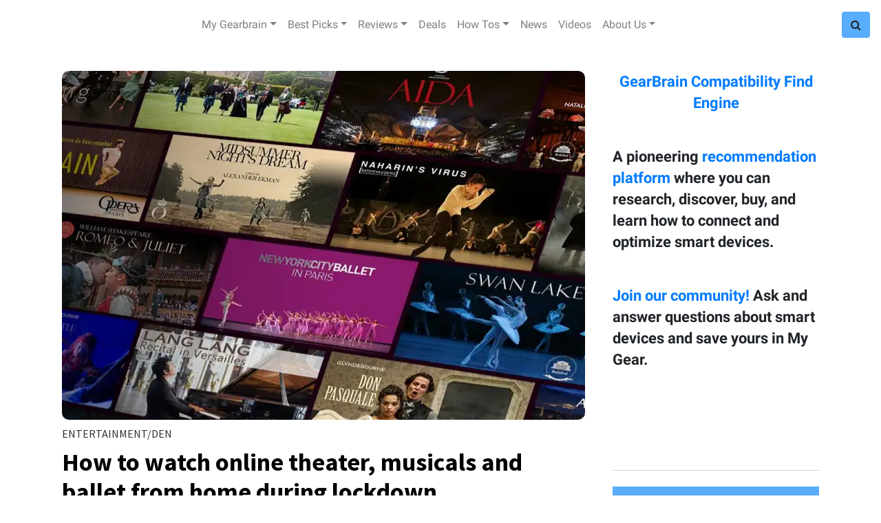

--- FILE ---
content_type: text/html; charset=utf-8
request_url: https://www.gearbrain.com/tag/nyc-ballet
body_size: 44716
content:
<!DOCTYPE html><!-- Powered by RebelMouse. https://www.rebelmouse.com --><html lang="en"><head prefix="og: https://ogp.me/ns# article: https://ogp.me/ns/article#"><script type="application/ld+json">{"@context":"https://schema.org","@type":"CollectionPage","name":"Nyc ballet","url":"https://www.gearbrain.com/tag/nyc-ballet"}</script><meta charset="utf-8"/><script>
  var _isSafari = navigator.userAgent.toLowerCase().indexOf('safari/') > -1;
  if (_isSafari) {
    window.cancelIdleCallback = window.cancelIdleCallback ||
      function (id) {
        clearTimeout(id);
      }
  }
 </script><link rel="canonical" href="https://www.gearbrain.com/tag/nyc-ballet"/><meta property="fb:app_id" content="1226137670735966"/><meta name="twitter:site" content="@"/><meta name="twitter:site:id" content=""/><meta property="og:type" content="website"/><meta property="og:site_name" content="Gearbrain"/><meta property="og:image" content="https://www.gearbrain.com/media-library/eyJhbGciOiJIUzI1NiIsInR5cCI6IkpXVCJ9.eyJpbWFnZSI6Imh0dHBzOi8vd3d3LnJlYmVsbW91c2UuY29tL3Jlcy9hdmF0YXJzL3R3aXR0ZXIvQGdlYXJicmFpbmluYyIsImV4cGlyZXNfYXQiOjE3NzE2MDgwMDl9.yuJPnBZ82oR2U8zpw9pV0QuFOW0PxEA93rQgm0ndq8k/image.jpg?width=2000&height=2000"/><meta property="og:image:width" content="2000"/><meta property="og:image:height" content="2000"/><meta property="og:title" content="Gearbrain"/><meta property="og:description" content="GearBrain is the first content site to help everyone understand how IoT works, how all devices connect to each other and help them build/buy a custom solution."/><meta name="referrer" content="always"/><meta name="twitter:card" content="summary_large_image"/><meta name="twitter:image" content="https://assets.rebelmouse.io/eyJhbGciOiJIUzI1NiIsInR5cCI6IkpXVCJ9.eyJpbWFnZSI6Imh0dHBzOi8vYXNzZXRzLnJibC5tcy8yMzE1NDgxMC9vcmlnaW4ucG5nIiwiZXhwaXJlc19hdCI6MTc5MjU0NDgyNX0.g5NhUN3ZvKWud5V_mnIkAcnGHgC9xy5Sy7-tWQnLIGE/img.png?width=1200&height=600&coordinates=191%2C0%2C191%2C0"/><link rel="preconnect" href="https://assets.rebelmouse.io/" crossorigin="anonymous"/><link rel="preconnect" href="https://user-stats.rbl.ms/" crossorigin="anonymous"/><link rel="preconnect" href="https://pages-stats.rbl.ms/" crossorigin="anonymous"/><!--link rel="preload" href="https://static.rbl.ms/static/fonts/fontawesome/fontawesome-mini.woff" as="font" type="font/woff2" crossorigin--><script class="rm-i-script">window.REBELMOUSE_BOOTSTRAP_DATA = {"isUserLoggedIn": false, "site": {"id": 13818991, "isCommunitySite": false}, "runner": {"id": 13818991}, "post": {}, "path": "/tag/nyc-ballet", "pathParams": {}, "resourceId": "tp_nyc-ballet", "fbId": "1226137670735966", "fbAppVersion": "v2.5", "clientGaId": "", "messageBusUri": "wss://messages.rebelmouse.io", "section": {"id": null}, "tag": {"slug": "nyc-ballet", "isSection": false}, "fullBootstrapUrl": "/res/bootstrap/data.js?site_id=13818991\u0026resource_id=tp_nyc-ballet\u0026path_params=%7B%7D\u0026override_device=desktop", "whitelabel_menu": {}, "useRiver": false, "engine": {"recaptchaSiteKey": null, "lazyLoadShortcodeImages": true, "backButtonGoToPage": true, "changeParticleUrlScroll": false, "countKeepReadingAsPageview": true, "defaultVideoPlayer": "", "theoPlayerLibraryLocation": "", "trackPageViewOnParticleUrlScroll": false, "webVitalsSampleRate": 100, "overrideDevicePixelRatio": null, "image_quality_level": 50, "sendEventsToCurrentDomain": false, "enableLoggedOutUserTracking": false, "useSmartLinks2": true}};
    </script><script class="rm-i-script">window.REBELMOUSE_BASE_ASSETS_URL = "https://www.gearbrain.com/static/dist/social-ux/";
        window.REBELMOUSE_BASE_SSL_DOMAIN = "https://www.gearbrain.com";
        window.REBELMOUSE_TASKS_QUEUE = [];
        window.REBELMOUSE_LOW_TASKS_QUEUE = [];
        window.REBELMOUSE_LOWEST_TASKS_QUEUE = [];
        window.REBELMOUSE_ACTIVE_TASKS_QUEUE = [];
        window.REBELMOUSE_STDLIB = {};
        window.RM_OVERRIDES = {};
        window.RM_AD_LOADER = [];
    </script><script src="https://www.gearbrain.com/static/dist/social-ux/main.6bc7945fceb0d1ce31d3.bundle.mjs" class="rm-i-script" type="module" async="async" data-js-app="true" data-src-host="https://www.gearbrain.com" data-src-file="main.mjs"></script><script src="https://www.gearbrain.com/static/dist/social-ux/main.da8512cbfe75950eb816.bundle.js" class="rm-i-script" nomodule="nomodule" defer="defer" data-js-app="true" data-src-host="https://www.gearbrain.com" data-src-file="main.js"></script><script src="https://www.gearbrain.com/static/dist/social-ux/runtime.5f2854bedb02943ff2a5.bundle.mjs" class="rm-i-script" type="module" async="async" data-js-app="true" data-src-host="https://www.gearbrain.com" data-src-file="runtime.mjs"></script><script src="https://www.gearbrain.com/static/dist/social-ux/runtime.5fe7c9a46d72403f8fd3.bundle.js" class="rm-i-script" nomodule="nomodule" defer="defer" data-js-app="true" data-src-host="https://www.gearbrain.com" data-src-file="runtime.js"></script><!-- we collected enough need to fix it first before turn in back on--><!--script src="//cdn.ravenjs.com/3.16.0/raven.min.js" crossorigin="anonymous"></script--><!--script type="text/javascript">
        Raven.config('https://6b64f5cc8af542cbb920e0238864390a@sentry.io/147999').install();
    </script--><script class="rm-i-script">
        if ('serviceWorker' in navigator) {
          window.addEventListener('load', function() {
            navigator.serviceWorker.register('/sw.js').then(function(registration) {
              console.log('ServiceWorker registration successful with scope: ', registration.scope);
            }, function(err) {
              console.log('ServiceWorker registration failed: ', err);
            });
          });
        } else {
          console.log('ServiceWorker not enabled');
        }
    </script><script class="rm-i-script">
        // fallback error prone google tag setup
        var googletag = googletag || {};
        googletag.cmd = googletag.cmd || [];
    </script><meta http-equiv="X-UA-Compatible" content="IE=edge"/><link rel="alternate" type="application/rss+xml" title="Gearbrain" href="/feeds/feed.rss"/><meta name="viewport" content="width=device-width,initial-scale=1,minimum-scale=1.0"/><!-- TODO: move the default value from here --><title>Gearbrain</title><style class="rm-i-styles">
        {% raw %} article,aside,details,figcaption,figure,footer,header,hgroup,nav,section{display:block;}audio,canvas,video{display:inline-block;}audio:not([controls]){display:none;}[hidden]{display:none;}html{font-size:100%;-webkit-text-size-adjust:100%;-ms-text-size-adjust:100%;}body{margin:0;font-size:1em;line-height:1.4;}body,button,input,select,textarea{font-family:Tahoma,sans-serif;color:#5A5858;}::-moz-selection{background:#145A7C;color:#fff;text-shadow:none;}::selection{background:#145A7C;color:#fff;text-shadow:none;}:focus{outline:5px auto #2684b1;}a:hover,a:active{outline:0;}abbr[title]{border-bottom:1px dotted;}b,strong{font-weight:bold;}blockquote{margin:1em 40px;}dfn{font-style:italic;}hr{display:block;height:1px;border:0;border-top:1px solid #ccc;margin:1em 0;padding:0;}ins{background:#ff9;color:#000;text-decoration:none;}mark{background:#ff0;color:#000;font-style:italic;font-weight:bold;}pre,code,kbd,samp{font-family:monospace,serif;_font-family:'courier new',monospace;font-size:1em;}pre{white-space:pre;white-space:pre-wrap;word-wrap:break-word;}q{quotes:none;}q:before,q:after{content:"";content:none;}small{font-size:85%;}sub,sup{font-size:75%;line-height:0;position:relative;vertical-align:baseline;}sup{top:-0.5em;}sub{bottom:-0.25em;}ul,ol{margin:1em 0;padding:0 0 0 40px;}dd{margin:0 0 0 40px;}nav ul,nav ol{list-style:none;list-style-image:none;margin:0;padding:0;}img{border:0;-ms-interpolation-mode:bicubic;vertical-align:middle;}svg:not(:root){overflow:hidden;}figure{margin:0;}form{margin:0;}fieldset{border:0;margin:0;padding:0;}label{cursor:pointer;}legend{border:0;padding:0;}button,input{line-height:normal;}button,input[type="button"],input[type="reset"],input[type="submit"]{cursor:pointer;-webkit-appearance:button;}input[type="checkbox"],input[type="radio"]{box-sizing:border-box;padding:0;}input[type="search"]{-webkit-appearance:textfield;box-sizing:content-box;}input[type="search"]::-webkit-search-decoration{-webkit-appearance:none;}button::-moz-focus-inner,input::-moz-focus-inner{border:0;padding:0;}textarea{overflow:auto;vertical-align:top;resize:vertical;}input:invalid,textarea:invalid{background-color:#fccfcc;}table{border-collapse:collapse;border-spacing:0;}td{vertical-align:top;}.ir{display:block;border:0;text-indent:-999em;overflow:hidden;background-color:transparent;background-repeat:no-repeat;text-align:left;direction:ltr;}.ir br{display:none;}.hidden{display:none !important;visibility:hidden;}.visuallyhidden{border:0;clip:rect(0 0 0 0);height:1px;margin:-1px;overflow:hidden;padding:0;position:absolute;width:1px;}.visuallyhidden.focusable:active,.visuallyhidden.focusable:focus{clip:auto;height:auto;margin:0;overflow:visible;position:static;width:auto;}.invisible{visibility:hidden;}.clearfix:before,.clearfix:after{content:"";display:table;}.clearfix:after{clear:both;}.clearfix{zoom:1;}.zindex20{z-index:20;}.zindex30{z-index:30;}.zindex40{z-index:40;}.zindex50{z-index:50;}html{font-size:16pxpx;font-family:"Droid Serif","Source Sans Pro",Tahoma,sans-serif;line-height:1.4;color:#1f1f1f;font-weight:normal;}body,button,input,select,textarea{font-family:"Droid Serif","Source Sans Pro",Tahoma,sans-serif;color:#1f1f1f;}.col,body{font-size:1.6rem;line-height:1.4;}a{color:#479ad2;text-decoration:none;}a:hover{color:rgba(31, 31, 31, 1);text-decoration:none;}.with-primary-color{color:#479ad2;}.with-primary-color:hover{color:rgba(31, 31, 31, 1);}.js-tab,.js-keep-reading,.js-toggle{cursor:pointer;}.noselect{-webkit-touch-callout:none;-webkit-user-select:none;-khtml-user-select:none;-moz-user-select:none;-ms-user-select:none;user-select:none;}.tabs__tab{display:inline-block;padding:10px;}.tabs__tab-content{display:none;}.tabs__tab-content.active{display:block;}button:focus,input[type="text"],input[type="email"]{outline:0;}audio,canvas,iframe,img,svg,video{vertical-align:middle;max-width:100%;}textarea{resize:vertical;}.main{background-color:#fff;position:relative;overflow:hidden;}.valign-wrapper{display:-webkit-flex;display:-ms-flexbox;display:flex;-webkit-align-items:center;-ms-flex-align:center;align-items:center;}.valign-wrapper .valign{display:block;}#notification{position:fixed;}.article-module__controls-placeholder{position:absolute;}.display-block{display:block;}.cover-all{position:absolute;width:100%;height:100%;}.full-width{width:100%;}.fa{font-family:FontAwesome,"fontawesome-mini" !important;}.fa.fa-instagram{font-size:1.15em;}.fa-googleplus:before{content:"\f0d5";}.post-partial,.overflow-visible{overflow:visible !important;}.attribute-data{margin:0 10px 10px 0;padding:5px 10px;background-color:#479ad2;color:white;border-radius:3px;margin-bottom:10px;display:inline-block;}.attribute-data[value=""]{display:none;}.badge{display:inline-block;overflow:hidden;}.badge-image{border-radius:100%;}.js-expandable.expanded .js-expand,.js-expandable:not(.expanded) .js-contract{display:none;}.js-scroll-trigger{display:block;width:100%;}.sticky-target:not(.legacy){position:fixed;opacity:0;top:0;will-change:transform;transform:translate3d(0px,0px,0px);}.sticky-target.legacy{position:relative;}.sticky-target.legacy.sticky-active{position:fixed;}.color-inherit:hover,.color-inherit{color:inherit;}.js-appear-on-expand{transition:all 350ms;height:0;overflow:hidden;opacity:0;}.content-container{display:none;}.expanded .content-container{display:block;}.expanded .js-appear-on-expand{opacity:1;height:auto;}.logged-out-user .js-appear-on-expand{height:0;opacity:0;}.h1,.h2{margin:0;padding:0;font-size:1em;font-weight:normal;}.lazyload-placeholder{display:none;position:absolute;text-align:center;background:rgba(0,0,0,0.1);top:0;bottom:0;left:0;right:0;}div[runner-lazy-loading] .lazyload-placeholder,iframe[runner-lazy-loading] + .lazyload-placeholder{display:block;}.abs-pos-center{position:absolute;top:0;bottom:0;left:0;right:0;margin:auto;}.relative{position:relative;}.runner-spinner{position:absolute;top:0;bottom:0;left:0;right:0;margin:auto;width:50px;}.runner-spinner:before{content:"";display:block;padding-top:100%;}.rm-non-critical-loaded .runner-spinner-circular{animation:rotate 2s linear infinite;height:100%;transform-origin:center center;width:100%;position:absolute;top:0;bottom:0;left:0;right:0;margin:auto;}.position-relative{position:relative;}.collection-button{display:inline-block;}.rm-non-critical-loaded .runner-spinner-path{stroke-dasharray:1,200;stroke-dashoffset:0;animation:dash 1.5s ease-in-out infinite,color 6s ease-in-out infinite;stroke-linecap:round;}.pagination-container .pagination-wrapper{display:flex;align-items:center;}.pagination-container .pagination-wrapper a{color:rgba(59,141,242,1);margin:0 5px;}@keyframes rotate{100%{transform:rotate(360deg);}}@keyframes dash{0%{stroke-dasharray:1,200;stroke-dashoffset:0;}50%{stroke-dasharray:89,200;stroke-dashoffset:-35px;}100%{stroke-dasharray:89,200;stroke-dashoffset:-124px;}}@keyframes color{100%,0%{stroke:rgba(255,255,255,1);}40%{stroke:rgba(255,255,255,0.6);}66%{stroke:rgba(255,255,255,0.9);}80%,90%{stroke:rgba(255,255,255,0.7);}}.js-section-loader-feature-container > .slick-list > .slick-track > .slick-slide:not(.slick-active){height:0;visibility:hidden;}.rebellt-item-media-container .instagram-media{margin-left:auto !important;margin-right:auto !important;}.js-hidden-panel{position:fixed;top:0;left:0;right:0;transition:all 300ms;z-index:10;}.js-hidden-panel.active{transform:translate3d(0,-100%,0);}.content{margin-left:auto;margin-right:auto;max-width:1100px;width:90%;}.ad-tag{text-align:center;}.ad-tag__inner{display:inline-block;}.content .ad-tag{margin-left:-5%;margin-right:-5%;}@media (min-width:768px){.content .ad-tag{margin-left:auto;margin-right:auto;}}.user-prefs{display:none;}.no-mb:not(:last-child){margin-bottom:0;}.no-mt:not(:first-child){margin-top:0;}.sm-mt-0:not(:empty):before,.sm-mt-1:not(:empty):before,.sm-mt-2:not(:empty):before,.sm-mb-0:not(:empty):after,.sm-mb-1:not(:empty):after,.sm-mb-2:not(:empty):after,.md-mt-0:not(:empty):before,.md-mt-1:not(:empty):before,.md-mt-2:not(:empty):before,.md-mb-0:not(:empty):after,.md-mb-1:not(:empty):after,.md-mb-2:not(:empty):after,.lg-mt-0:not(:empty):before,.lg-mt-1:not(:empty):before,.lg-mt-2:not(:empty):before,.lg-mb-0:not(:empty):after,.lg-mb-1:not(:empty):after,.lg-mb-2:not(:empty):after{content:'';display:block;overflow:hidden;}.sm-mt-0:not(:empty):before{margin-bottom:0;}.sm-mt-0 > *{margin-top:0;}.sm-mt-1:not(:empty):before{margin-bottom:-10px;}.sm-mt-1 > *{margin-top:10px;}.sm-mt-2:not(:empty):before{margin-bottom:-20px;}.sm-mt-2 > *{margin-top:20px;}.sm-mb-0:not(:empty):after{margin-top:0;}.sm-mb-0 > *{margin-bottom:0;}.sm-mb-1:not(:empty):after{margin-top:-10px;}.sm-mb-1 > *{margin-bottom:10px;}.sm-mb-2:not(:empty):after{margin-top:-20px;}.sm-mb-2 > *{margin-bottom:20px;}@media (min-width:768px){.md-mt-0:not(:empty):before{margin-bottom:0;}.md-mt-0 > *{margin-top:0;}.md-mt-1:not(:empty):before{margin-bottom:-10px;}.md-mt-1 > *{margin-top:10px;}.md-mt-2:not(:empty):before{margin-bottom:-20px;}.md-mt-2 > *{margin-top:20px;}.md-mb-0:not(:empty):after{margin-top:0;}.md-mb-0 > *{margin-bottom:0;}.md-mb-1:not(:empty):after{margin-top:-10px;}.md-mb-1 > *{margin-bottom:10px;}.md-mb-2:not(:empty):after{margin-top:-20px;}.md-mb-2 > *{margin-bottom:20px;}}@media (min-width:1024px){.lg-mt-0:not(:empty):before{margin-bottom:0;}.lg-mt-0 > *{margin-top:0;}.lg-mt-1:not(:empty):before{margin-bottom:-10px;}.lg-mt-1 > *{margin-top:10px;}.lg-mt-2:not(:empty):before{margin-bottom:-20px;}.lg-mt-2 > *{margin-top:20px;}.lg-mb-0:not(:empty):after{margin-top:0;}.lg-mb-0 > *{margin-bottom:0;}.lg-mb-1:not(:empty):after{margin-top:-10px;}.lg-mb-1 > *{margin-bottom:10px;}.lg-mb-2:not(:empty):after{margin-top:-20px;}.lg-mb-2 > *{margin-bottom:20px;}}.sm-cp-0{padding:0;}.sm-cp-1{padding:10px;}.sm-cp-2{padding:20px;}@media (min-width:768px){.md-cp-0{padding:0;}.md-cp-1{padding:10px;}.md-cp-2{padding:20px;}}@media (min-width:1024px){.lg-cp-0{padding:0;}.lg-cp-1{padding:10px;}.lg-cp-2{padding:20px;}}.mb-2 > *{margin-bottom:20px;}.mb-2 > :last-child{margin-bottom:0;}.v-sep > *{margin-bottom:20px;}@media (min-width:768px){.v-sep > *{margin-bottom:40px;}}.v-sep > *:last-child{margin-bottom:0;}@media only screen and (max-width:767px){.hide-mobile{display:none !important;}}@media only screen and (max-width:1023px){.hide-tablet-and-mobile{display:none !important;}}@media only screen and (min-width:768px){.hide-tablet-and-desktop{display:none !important;}}@media only screen and (min-width:768px) and (max-width:1023px){.hide-tablet{display:none !important;}}@media only screen and (min-width:1024px){.hide-desktop{display:none !important;}}.row.px10{margin-left:-10px;margin-right:-10px;}.row.px10 > .col{padding-left:10px;padding-right:10px;}.row.px20{margin-left:-20px;margin-right:-20px;}.row.px20 > .col{padding-left:20px;padding-right:20px;}.row{margin-left:auto;margin-right:auto;overflow:hidden;}.row:after{content:'';display:table;clear:both;}.row:not(:empty){margin-bottom:-20px;}.col{margin-bottom:20px;}@media (min-width:768px){.col{margin-bottom:40px;}.row:not(:empty){margin-bottom:-40px;}}.row .col{float:left;box-sizing:border-box;}.row .col.pull-right{float:right;}.row .col.s1{width:8.3333333333%;}.row .col.s2{width:16.6666666667%;}.row .col.s3{width:25%;}.row .col.s4{width:33.3333333333%;}.row .col.s5{width:41.6666666667%;}.row .col.s6{width:50%;}.row .col.s7{width:58.3333333333%;}.row .col.s8{width:66.6666666667%;}.row .col.s9{width:75%;}.row .col.s10{width:83.3333333333%;}.row .col.s11{width:91.6666666667%;}.row .col.s12{width:100%;}@media only screen and (min-width:768px){.row .col.m1{width:8.3333333333%;}.row .col.m2{width:16.6666666667%;}.row .col.m3{width:25%;}.row .col.m4{width:33.3333333333%;}.row .col.m5{width:41.6666666667%;}.row .col.m6{width:50%;}.row .col.m7{width:58.3333333333%;}.row .col.m8{width:66.6666666667%;}.row .col.m9{width:75%;}.row .col.m10{width:83.3333333333%;}.row .col.m11{width:91.6666666667%;}.row .col.m12{width:100%;}}@media only screen and (min-width:1024px){.row .col.l1{width:8.3333333333%;}.row .col.l2{width:16.6666666667%;}.row .col.l3{width:25%;}.row .col.l4{width:33.3333333333%;}.row .col.l5{width:41.6666666667%;}.row .col.l6{width:50%;}.row .col.l7{width:58.3333333333%;}.row .col.l8{width:66.6666666667%;}.row .col.l9{width:75%;}.row .col.l10{width:83.3333333333%;}.row .col.l11{width:91.6666666667%;}.row .col.l12{width:100%;}}.widget{position:relative;box-sizing:border-box;}.widget:hover .widget__headline a{color:rgba(31, 31, 31, 1);}.widget__headline{font-family:"Droid Serif","Source Sans Pro",Tahoma,sans-serif;color:#1f1f1f;cursor:pointer;}.widget__headline-text{font-family:inherit;color:inherit;word-break:break-word;}.widget__section-text{display:block;}.image,.widget__image{background-position:center;background-repeat:no-repeat;background-size:cover;display:block;z-index:0;}.widget__play{position:absolute;width:100%;height:100%;text-align:center;}.rm-widget-image-holder{position:relative;}.rm-video-holder{position:absolute;width:100%;height:100%;top:0;left:0;}.rm-zindex-hidden{display:none;z-index:-1;}.rm-widget-image-holder .widget__play{top:0;left:0;}.image.no-image{background-color:#e4e4e4;}.widget__video{position:relative;}.widget__video .rm-scrop-spacer{padding-bottom:56.25%;}.widget__video.rm-video-tiktok{max-width:605px;}.widget__video video,.widget__video iframe{position:absolute;top:0;left:0;height:100%;}.widget__product-vendor{font-size:1.5em;line-height:1.5;margin:25px 0;}.widget__product-buy-link{margin:15px 0;}.widget__product-buy-link-btn{background-color:#000;color:#fff;display:inline-block;font-size:1.6rem;line-height:1em;padding:1.25rem;font-weight:700;}.widget__product-buy-btn:hover{color:#fff;}.widget__product-price{font-size:1.5em;line-height:1.5;margin:25px 0;}.widget__product-compare-at-price{text-decoration:line-through;}.rebellt-item.is--mobile,.rebellt-item.is--tablet{margin-bottom:0.85em;}.rebellt-item.show_columns_on_mobile.col2,.rebellt-item.show_columns_on_mobile.col3{display:inline-block;vertical-align:top;}.rebellt-item.show_columns_on_mobile.col2{width:48%;}.rebellt-item.show_columns_on_mobile.col3{width:32%;}@media only screen and (min-width:768px){.rebellt-item.col2:not(.show_columns_on_mobile),.rebellt-item.col3:not(.show_columns_on_mobile){display:inline-block;vertical-align:top;}.rebellt-item.col2:not(.show_columns_on_mobile){width:48%;}.rebellt-item.col3:not(.show_columns_on_mobile){width:32%;}}.rebellt-item.parallax{background-size:cover;background-attachment:fixed;position:relative;left:calc(-50vw + 50%);width:100vw;min-height:100vh;padding:0 20%;box-sizing:border-box;max-width:inherit;text-align:center;z-index:3;}.rebellt-item.parallax.is--mobile{background-position:center;margin-bottom:0;padding:0 15%;}.rebellt-item.parallax.has-description:before,.rebellt-item.parallax.has-description:after{content:"";display:block;padding-bottom:100%;}.rebellt-item.parallax.has-description.is--mobile:before,.rebellt-item.parallax.has-description.is--mobile:after{padding-bottom:90vh;}.rebellt-item.parallax h3,.rebellt-item.parallax p{color:white;text-shadow:1px 0 #000;}.rebellt-item.parallax.is--mobile p{font-size:18px;font-weight:400;}.rebellt-ecommerce h3{font-size:1.8em;margin-bottom:15px;}.rebellt-ecommerce--vendor{font-size:1.5em;line-height:1.5;margin:25px 0;}.rebellt-ecommerce--price{font-size:1.5em;line-height:1.5;margin:25px 0;}.rebellt-ecommerce--compare-at-price{text-decoration:line-through;}.rebellt-ecommerce--buy{margin:15px 0;}.rebellt-ecommerce--btn{background-color:#000;color:#fff;display:inline-block;font-size:1.6rem;line-height:1em;padding:1.25rem;font-weight:700;}.rebellt-ecommerce--btn:hover{color:#fff;}.rebelbar.skin-simple{height:50px;line-height:50px;color:#1f1f1f;font-size:1.2rem;border-left:none;border-right:none;background-color:#fff;}.rebelbar.skin-simple .rebelbar__inner{position:relative;height:100%;margin:0 auto;padding:0 20px;max-width:1300px;}.rebelbar.skin-simple .logo{float:left;}.rebelbar.skin-simple .logo__image{max-height:50px;max-width:190px;}.rebelbar--fake.skin-simple{position:relative;border-color:#fff;}.rebelbar--fixed.skin-simple{position:absolute;width:100%;z-index:3;}.with-fixed-header .rebelbar--fixed.skin-simple{position:fixed;top:0;}.rebelbar.skin-simple .rebelbar__menu-toggle{position:relative;cursor:pointer;float:left;text-align:center;font-size:0;width:50px;margin-left:-15px;height:100%;color:#1f1f1f;}.rebelbar.skin-simple i{vertical-align:middle;display:inline-block;font-size:20px;}.rebelbar.skin-simple .rebelbar__menu-toggle:hover{color:rgba(31, 31, 31, 1);}.rebelbar.skin-simple .rebelbar__section-links{display:none;padding:0 100px 0 40px;overflow:hidden;height:100%;}.rebelbar.skin-simple .rebelbar__section-list{margin:0 -15px;height:100%;}.rebelbar.skin-simple .rebelbar__section-links li{display:inline-block;padding:0 15px;text-align:left;}.rebelbar.skin-simple .rebelbar__section-link{color:#1f1f1f;display:block;font-size:1.8rem;font-weight:400;text-decoration:none;}.rebelbar.skin-simple .rebelbar__section-link:hover{color:rgba(31, 31, 31, 1);}.rebelbar.skin-simple .rebelbar__sharebar.sharebar{display:none;}.rebelbar.skin-simple .rebelbar__section-list.js--active .rebelbar__more-sections-button{visibility:visible;}.rebelbar.skin-simple .rebelbar__more-sections-button{cursor:pointer;visibility:hidden;}.rebelbar.skin-simple #rebelbar__more-sections{visibility:hidden;position:fixed;line-height:70px;left:0;width:100%;background-color:#1f1f1f;}.rebelbar.skin-simple #rebelbar__more-sections a{color:white;}.rebelbar.skin-simple #rebelbar__more-sections.opened{visibility:visible;}@media only screen and (min-width:768px){.rebelbar.skin-simple .rebelbar__menu-toggle{margin-right:15px;}.rebelbar.skin-simple{height:100px;line-height:100px;font-weight:700;}.rebelbar.skin-simple .logo__image{max-width:350px;max-height:100px;}.rebelbar.skin-simple .rebelbar__inner{padding:0 40px;}.rebelbar.skin-simple .rebelbar__sharebar.sharebar{float:left;margin-top:20px;margin-bottom:20px;padding-left:40px;}}@media (min-width:960px){.rebelbar.skin-simple .rebelbar__section-links{display:block;}.with-floating-shares .rebelbar.skin-simple .search-form{display:none;}.with-floating-shares .rebelbar.skin-simple .rebelbar__sharebar.sharebar{display:block;}.with-floating-shares .rebelbar.skin-simple .rebelbar__section-links{display:none;}}.menu-global{display:none;width:100%;position:fixed;z-index:3;color:white;background-color:#1a1a1a;height:100%;font-size:1.8rem;overflow-y:auto;overflow-x:hidden;line-height:1.6em;}@media (min-width:768px){.menu-global{display:block;max-width:320px;top:0;-webkit-transform:translate(-320px,0);transform:translate(-320px,0);transform:translate3d(-320px,0,0);}.menu-global,.all-content-wrapper{transition:transform .2s cubic-bezier(.2,.3,.25,.9);}}.menu-overlay{position:fixed;top:-100%;left:0;height:0;width:100%;cursor:pointer;visibility:hidden;opacity:0;transition:opacity 200ms;}.menu-opened .menu-overlay{visibility:visible;height:100%;z-index:1;opacity:1;top:0;}@media only screen and (min-width:768px){.menu-opened .menu-overlay{z-index:10;background:rgba(255,255,255,.6);}}@media (min-width:960px){.logged-out-user .rebelbar.skin-simple .menu-overlay{display:none;}}@media (min-width:600px){.rm-resized-container-5{width:5%;}.rm-resized-container-10{width:10%;}.rm-resized-container-15{width:15%;}.rm-resized-container-20{width:20%;}.rm-resized-container-25{width:25%;}.rm-resized-container-30{width:30%;}.rm-resized-container-35{width:35%;}.rm-resized-container-40{width:40%;}.rm-resized-container-45{width:45%;}.rm-resized-container-50{width:50%;}.rm-resized-container-55{width:55%;}.rm-resized-container-60{width:60%;}.rm-resized-container-65{width:65%;}.rm-resized-container-70{width:70%;}.rm-resized-container-75{width:75%;}.rm-resized-container-80{width:80%;}.rm-resized-container-85{width:85%;}.rm-resized-container-90{width:90%;}.rm-resized-container-95{width:95%;}.rm-resized-container-100{width:100%;}}.rm-embed-container{position:relative;}.rm-embed-container.rm-embed-instagram{max-width:540px;}.rm-embed-container.rm-embed-tiktok{max-width:572px;min-height:721px;}.rm-embed-container.rm-embed-tiktok blockquote,.rm-embed-twitter blockquote{all:revert;}.rm-embed-container.rm-embed-tiktok blockquote{margin-left:0;margin-right:0;position:relative;}.rm-embed-container.rm-embed-tiktok blockquote,.rm-embed-container.rm-embed-tiktok blockquote > iframe,.rm-embed-container.rm-embed-tiktok blockquote > section{width:100%;min-height:721px;display:block;}.rm-embed-container.rm-embed-tiktok blockquote > section{position:absolute;top:0;left:0;right:0;bottom:0;display:flex;align-items:center;justify-content:center;flex-direction:column;text-align:center;}.rm-embed-container.rm-embed-tiktok blockquote > section:before{content:"";display:block;width:100%;height:300px;border-radius:8px;}.rm-embed-container > .rm-embed,.rm-embed-container > .rm-embed-holder{position:absolute;top:0;left:0;}.rm-embed-holder{display:block;height:100%;width:100%;display:flex;align-items:center;}.rm-embed-container > .rm-embed-spacer{display:block;}.rm-embed-twitter{max-width:550px;margin-top:10px;margin-bottom:10px;}.rm-embed-twitter blockquote{position:relative;height:100%;width:100%;flex-direction:column;display:flex;align-items:center;justify-content:center;flex-direction:column;text-align:center;}.rm-embed-twitter:not(.rm-off) .twitter-tweet{margin:0 !important;}.logo__image,.image-element__img,.rm-lazyloadable-image{max-width:100%;height:auto;}.logo__image,.image-element__img{width:auto;}@media (max-width:768px){.rm-embed-spacer.rm-embed-spacer-desktop{display:none;}}@media (min-width:768px){.rm-embed-spacer.rm-embed-spacer-mobile{display:none;}}.sharebar{margin:0 -4px;padding:0;font-size:0;line-height:0;}.sharebar a{color:#fff;}.sharebar a:hover{text-decoration:none;color:#fff;}.sharebar .share,.sharebar .share-plus{display:inline-block;margin:0 4px;font-size:14px;font-weight:400;padding:0 10px;width:20px;min-width:20px;height:40px;line-height:38px;text-align:center;vertical-align:middle;border-radius:2px;}.sharebar .share-plus i,.sharebar .share i{display:inline-block;vertical-align:middle;}.sharebar .hide-button{display:none;}.sharebar.enable-panel .hide-button{display:inline-block;}.sharebar.enable-panel .share-plus{display:none;}.sharebar.with-first-button-caption:not(.enable-panel) .share:first-child{width:68px;}.sharebar.with-first-button-caption:not(.enable-panel) .share:first-child:after{content:'Share';padding-left:5px;vertical-align:middle;}.sharebar--fixed{display:none;position:fixed;bottom:0;z-index:1;text-align:center;width:100%;left:0;margin:20px auto;}.with-floating-shares .sharebar--fixed{display:block;}.sharebar.fly_shared:not(.enable-panel) .share:nth-child(5){display:none;}.share-media-panel .share-media-panel-pinit{position:absolute;right:0;bottom:0;background-color:transparent;}.share-media-panel-pinit_share{background-image:url('/static/img/whitelabel/runner/spritesheets/pin-it-sprite.png');background-color:#BD081C;background-position:-1px -17px;border-radius:4px;float:right;height:34px;margin:7px;width:60px;background-size:194px auto;}.share-media-panel-pinit_share:hover{opacity:.9;}@media (min-width:768px){.sharebar .share-plus .fa,.sharebar .share .fa{font-size:22px;}.sharebar .share,.sharebar .share-plus{padding:0 15px;width:30px;min-width:30px;height:60px;line-height:60px;margin:0 4px;font-size:16px;}.sharebar.with-first-button-caption:not(.enable-panel) .share:first-child{width:180px;}.sharebar.with-first-button-caption:not(.enable-panel) .share:first-child:after{content:'Share this story';padding-left:10px;vertical-align:middle;text-transform:uppercase;}.share-media-panel-pinit_share{background-position:-60px -23px;height:45px;margin:10px;width:80px;}}.action-btn{display:block;font-size:1.6rem;color:#479ad2;cursor:pointer;border:2px solid #479ad2;border-color:#479ad2;border-radius:2px;line-height:1em;padding:1.6rem;font-weight:700;text-align:center;}.action-btn:hover{color:rgba(31, 31, 31, 1);border:2px solid rgba(31, 31, 31, 1);border-color:rgba(31, 31, 31, 1);}.section-headline__text{font-size:3rem;font-weight:700;line-height:1;}.section-headline__text{color:#1f1f1f;}@media (min-width:768px){.section-headline__text{font-size:3.6rem;}.content__main .section-headline__text{margin-top:-.3rem;margin-bottom:2rem;}}.module-headline__text{font-size:3rem;font-weight:700;color:#909090;}@media (min-width:768px){.module-headline__text{font-size:3.6rem;}}.search-form{position:absolute;top:0;right:20px;z-index:1;}.search-form__text-input{display:none;height:42px;font-size:1.3rem;background-color:#f4f4f4;border:none;color:#8f8f8f;text-indent:10px;padding:0;width:220px;position:absolute;right:-10px;top:0;bottom:0;margin:auto;}.search-form .search-form__submit{display:none;position:relative;border:none;bottom:2px;background-color:transparent;}.search-form__text-input:focus,.search-form__submit:focus{border:0 none;-webkit-box-shadow:none;-moz-box-shadow:none;box-shadow:none;outline:0 none;}.show-search .search-form__close{position:absolute;display:block;top:0;bottom:0;margin:auto;height:1rem;right:-28px;}.search-form__open{vertical-align:middle;bottom:2px;display:inline-block;position:relative;color:#1f1f1f;font-size:1.9rem;}.show-search .search-form__text-input{display:block;}.show-search .search-form__submit{display:inline-block;vertical-align:middle;padding:0;color:#1f1f1f;font-size:1.9rem;}.search-form__close,.show-search .search-form__open{display:none;}.quick-search{display:block;border-bottom:1px solid #d2d2d2;padding:24px 0 28px;margin-bottom:20px;position:relative;}.quick-search__submit{background-color:transparent;border:0;padding:0;margin:0;position:absolute;zoom:.75;color:#000;}.quick-search__input{background-color:transparent;border:0;padding:0;font-size:1.5rem;font-weight:700;line-height:3em;padding-left:40px;width:100%;box-sizing:border-box;}@media (min-width:768px){.search-form{right:40px;}.quick-search{margin-bottom:40px;padding:0 0 20px;}.quick-search__submit{zoom:1;}.quick-search__input{line-height:2.2em;padding-left:60px;}}.search-widget{position:relative;}.search-widget__input,.search-widget__submit{border:none;padding:0;margin:0;color:#1f1f1f;background:transparent;font-size:inherit;line-height:inherit;}.social-links__link{display:inline-block;padding:12px;line-height:0;width:25px;height:25px;border-radius:50%;margin:0 6px;font-size:1.5em;text-align:center;position:relative;vertical-align:middle;color:white;}.social-links__link:hover{color:white;}.social-links__link > span{position:absolute;top:0;left:0;right:0;bottom:0;margin:auto;height:1em;}.article__body{font-family:"Droid Serif","Source Sans Pro",Tahoma,sans-serif;}.body-description .horizontal-rule{border-top:2px solid #eee;}.article-content blockquote{border-left:5px solid #479ad2;border-left-color:#479ad2;color:#656565;padding:0 0 0 25px;margin:1em 0 1em 25px;}.article__splash-custom{position:relative;}.body hr{display:none;}.article-content .media-caption{color:#9a9a9a;font-size:1.4rem;line-height:2;}.giphy-image{margin-bottom:0;}.article-body a{word-wrap:break-word;}.article-content .giphy-image__credits-wrapper{margin:0;}.article-content .giphy-image__credits{color:#000;font-size:1rem;}.article-content .image-media,.article-content .giphy-image .media-photo-credit{display:block;}.tags{color:#479ad2;margin:0 -5px;}.tags__item{margin:5px;display:inline-block;}.tags .tags__item{line-height:1;}.slideshow .carousel-control{overflow:hidden;}.shortcode-media .media-caption,.shortcode-media .media-photo-credit{display:block;}@media (min-width:768px){.tags{margin:0 -10px;}.tags__item{margin:10px;}.article-content__comments-wrapper{border-bottom:1px solid #d2d2d2;margin-bottom:20px;padding-bottom:40px;}}.subscription-widget{background:#479ad2;padding:30px;}.subscription-widget .module-headline__text{text-align:center;font-size:2rem;font-weight:400;color:#fff;}.subscription-widget .social-links{margin-left:-10px;margin-right:-10px;text-align:center;font-size:0;}.subscription-widget .social-links__link{display:inline-block;vertical-align:middle;width:39px;height:39px;color:#fff;box-sizing:border-box;border-radius:50%;font-size:20px;margin:0 5px;line-height:35px;background:transparent;border:2px solid #fff;border-color:#fff;}.subscription-widget .social-links__link:hover{color:rgba(31, 31, 31, 1);border-color:rgba(31, 31, 31, 1);background:transparent;}.subscription-widget .social-links__link .fa-instagram{margin:5px 0 0 1px;}.subscription-widget__site-links{margin:30px -5px;text-align:center;font-size:.8em;}.subscription-widget__site-link{padding:0 5px;color:inherit;}.newsletter-element__form{text-align:center;position:relative;max-width:500px;margin-left:auto;margin-right:auto;}.newsletter-element__submit,.newsletter-element__input{border:0;padding:10px;font-size:1.6rem;font-weight:500;height:40px;line-height:20px;margin:0;}.newsletter-element__submit{background:#909090;color:#fff;position:absolute;top:0;right:0;}.newsletter-element__submit:hover{opacity:.9;}.newsletter-element__input{background:#f4f4f4;width:100%;color:#8f8f8f;padding-right:96px;box-sizing:border-box;}.gdpr-cookie-wrapper{position:relative;left:0;right:0;padding:.5em;box-sizing:border-box;}.gdpr-cookie-controls{text-align:right;}.runner-authors-list{margin-top:0;margin-bottom:0;padding-left:0;list-style-type:none;}.runner-authors-author-wrapper{display:flex;flex-direction:row;flex-wrap:nowrap;justify-content:flex-start;align-items:stretch;align-content:stretch;}.runner-authors-avatar-thumb{display:inline-block;border-radius:100%;width:55px;height:55px;background-repeat:no-repeat;background-position:center;background-size:cover;overflow:hidden;}.runner-authors-avatar-thumb img{width:100%;height:100%;display:block;object-fit:cover;border-radius:100%;}.runner-authors-avatar-fallback{display:flex;align-items:center;justify-content:center;width:100%;height:100%;font-size:12px;line-height:1.1;text-align:center;padding:4px;background:#e0e0e0;color:#555;font-weight:600;text-transform:uppercase;border-radius:100%;overflow:hidden;}.runner-authors-author-info{width:calc(100% - 55px);}.runner-author-name-container{padding:0 6px;}.rm-breadcrumb__list{margin:0;padding:0;}.rm-breadcrumb__item{list-style-type:none;display:inline;}.rm-breadcrumb__item:last-child .rm-breadcrumb__separator{display:none;}.rm-breadcrumb__item:last-child .rm-breadcrumb__link,.rm-breadcrumb__link.disabled{pointer-events:none;color:inherit;}.social-tab-i .share-fb:after,.social-tab-i .share-tw:after{content:none;}.share-buttons .social-tab-i a{margin-right:0;}.share-buttons .social-tab-i li{line-height:1px;float:left;}.share-buttons .social-tab-i ul{margin:0;padding:0;list-style:none;}.share-tab-img{max-width:100%;padding:0;margin:0;position:relative;overflow:hidden;display:inline-block;}.share-buttons .social-tab-i{position:absolute;bottom:0;right:0;margin:0;padding:0;z-index:1;list-style-type:none;}.close-share-mobile,.show-share-mobile{background-color:rgba(0,0,0,.75);}.share-buttons .social-tab-i.show-mobile-share-bar .close-share-mobile,.share-buttons .social-tab-i .show-share-mobile,.share-buttons .social-tab-i .share{width:30px;height:30px;line-height:27px;padding:0;text-align:center;display:inline-block;vertical-align:middle;}.share-buttons .social-tab-i.show-mobile-share-bar .show-share-mobile,.share-buttons .social-tab-i .close-share-mobile{display:none;}.share-buttons .social-tab-i .icons-share{vertical-align:middle;display:inline-block;font:normal normal normal 14px/1 FontAwesome;color:white;}.social-tab-i .icons-share.fb:before{content:'\f09a';}.social-tab-i .icons-share.tw:before{content:'\f099';}.social-tab-i .icons-share.pt:before{content:'\f231';}.social-tab-i .icons-share.tl:before{content:'\f173';}.social-tab-i .icons-share.em:before{content:'\f0e0';}.social-tab-i .icons-share.sprite-shares-close:before{content:'\f00d';}.social-tab-i .icons-share.sprite-shares-share:before{content:'\f1e0';}@media only screen and (max-width:768px){.share-tab-img .social-tab-i{display:block;}.share-buttons .social-tab-i .share{display:none;}.share-buttons .social-tab-i.show-mobile-share-bar .share{display:block;}.social-tab-i li{float:left;}}@media only screen and (min-width:769px){.social-tab-i .close-share-mobile,.social-tab-i .show-share-mobile{display:none !important;}.share-tab-img .social-tab-i{display:none;}.share-tab-img:hover .social-tab-i{display:block;}.share-buttons .social-tab-i .share{width:51px;height:51px;line-height:47px;}.share-buttons .social-tab-i{margin:5px 0 0 5px;top:0;left:0;bottom:auto;right:auto;display:none;}.share-buttons .social-tab-i .share{display:block;}}.accesibility-hidden{border:0;clip:rect(1px 1px 1px 1px);clip:rect(1px,1px,1px,1px);height:1px;margin:-1px;overflow:hidden;padding:0;position:absolute;width:1px;background:#000;color:#fff;}body:not(.rm-non-critical-loaded) .follow-button{display:none;}.posts-custom .posts-wrapper:after{content:"";display:block;margin-bottom:-20px;}.posts-custom .widget{margin-bottom:20px;width:100%;}.posts-custom .widget__headline,.posts-custom .social-date{display:block;}.posts-custom .social-date{color:#a4a2a0;font-size:1.4rem;}.posts-custom[data-attr-layout_headline] .widget{vertical-align:top;}.posts-custom[data-attr-layout_headline="top"] .widget{vertical-align:bottom;}.posts-custom .posts-wrapper{margin-left:0;margin-right:0;font-size:0;line-height:0;}.posts-custom .widget{display:inline-block;}.posts-custom article{margin:0;box-sizing:border-box;font-size:1.6rem;line-height:1.4;}.posts-custom[data-attr-layout_columns="2"] article,.posts-custom[data-attr-layout_columns="3"] article,.posts-custom[data-attr-layout_columns="4"] article{margin:0 10px;}.posts-custom[data-attr-layout_columns="2"] .posts-wrapper,.posts-custom[data-attr-layout_columns="3"] .posts-wrapper,.posts-custom[data-attr-layout_columns="4"] .posts-wrapper{margin-left:-10px;margin-right:-10px;}@media (min-width:768px){.posts-custom[data-attr-layout_columns="2"] .widget{width:50%;}.posts-custom[data-attr-layout_columns="3"] .widget{width:33.3333%;}.posts-custom[data-attr-layout_columns="4"] .widget{width:25%;}}.posts-custom .widget__headline{font-size:1em;font-weight:700;word-wrap:break-word;}.posts-custom .widget__section{display:block;}.posts-custom .widget__head{position:relative;}.posts-custom .widget__head .widget__body{position:absolute;padding:5%;bottom:0;left:0;box-sizing:border-box;width:100%;background:rgba(0,0,0,0.4);background:linear-gradient(transparent 5%,rgba(0,0,0,0.5));}.posts-custom .widget__head .social-author__name,.posts-custom .widget__head .main-author__name,.posts-custom .widget__head .social-author__social-name,.posts-custom .widget__head .main-author__social-name,.posts-custom .widget__head .widget__headline,.posts-custom .widget__head .widget__subheadline{color:white;}.posts-custom .widget__subheadline *{display:inline;}.posts-custom .main-author__avatar,.posts-custom .social-author__avatar{float:left;border-radius:50%;margin-right:8px;height:30px;width:30px;min-width:30px;overflow:hidden;position:relative;}.posts-custom .main-author__name,.posts-custom .social-author__name{color:#1f1f1f;font-size:1.4rem;font-weight:700;line-height:1.4;display:inline;overflow:hidden;text-overflow:ellipsis;white-space:nowrap;position:relative;}.posts-custom .main-author__social-name,.posts-custom .social-author__social-name{color:#757575;display:block;font-size:1.2rem;line-height:0.8em;}.posts-custom .main-author__name:hover,.posts-custom .social-author__name:hover,.posts-custom .main-author__social-name:hover,.posts-custom .social-author__social-name:hover{color:rgba(31, 31, 31, 1);}.posts-custom[data-attr-layout_carousel] .posts-wrapper:after{margin-bottom:0 !important;}.posts-custom[data-attr-layout_carousel] .widget{margin-bottom:0 !important;}.posts-custom[data-attr-layout_carousel][data-attr-layout_columns="1"] .posts-wrapper:not(.slick-initialized) .widget:not(:first-child),.posts-custom[data-attr-layout_carousel]:not([data-attr-layout_columns="1"]) .posts-wrapper:not(.slick-initialized){display:none !important;}.posts-custom .slick-arrow{position:absolute;top:0;bottom:0;width:7%;max-width:60px;min-width:45px;min-height:60px;height:15%;color:white;border:0;margin:auto 10px;background:#479ad2;z-index:1;cursor:pointer;font-size:1.6rem;line-height:1;opacity:0.9;}.posts-custom .slick-prev{left:0;}.posts-custom .slick-next{right:0;}.posts-custom .slick-arrow:before{position:absolute;left:0;right:0;width:13px;bottom:0;top:0;margin:auto;height:16px;}.posts-custom .slick-arrow:hover{background:rgba(31, 31, 31, 1);opacity:1;}.posts-custom .slick-dots{display:block;padding:10px;box-sizing:border-box;text-align:center;margin:0 -5px;}.posts-custom .slick-dots li{display:inline-block;margin:0 5px;}.posts-custom .slick-dots button{font-size:0;width:10px;height:10px;display:inline-block;line-height:0;border:0;background:#479ad2;border-radius:7px;padding:0;margin:0;vertical-align:middle;outline:none;}.posts-custom .slick-dots .slick-active button,.posts-custom .slick-dots button:hover{background:rgba(31, 31, 31, 1);}.posts-custom hr{display:none;}.posts-custom{font-family:"Droid Serif","Source Sans Pro",Tahoma,sans-serif;}.posts-custom blockquote{border-left:5px solid #479ad2;border-left-color:#479ad2;color:#656565;padding:0 0 0 25px;margin:1em 0 1em 25px;}.posts-custom .media-caption{color:#9a9a9a;font-size:1.4rem;line-height:2;}.posts-custom a{word-wrap:break-word;}.posts-custom .giphy-image__credits-wrapper{margin:0;}.posts-custom .giphy-image__credits{color:#000;font-size:1rem;}.posts-custom .body .image-media,.posts-custom .body .giphy-image .media-photo-credit{display:block;}.posts-custom .widget__shares.enable-panel .share-plus,.posts-custom .widget__shares:not(.enable-panel) .hide-button{display:none;}.posts-custom .widget__shares{margin-left:-10px;margin-right:-10px;font-size:0;}.posts-custom .widget__shares .share{display:inline-block;padding:5px;line-height:0;width:25px;height:25px;border-radius:50%;margin:0 10px;font-size:1.5rem;text-align:center;position:relative;vertical-align:middle;color:white;}.posts-custom .widget__shares .share:hover{color:white;}.posts-custom .widget__shares i{position:absolute;top:0;left:0;right:0;bottom:0;margin:auto;height:1em;}.infinite-scroll-wrapper:not(.rm-loading){width:1px;height:1px;}.infinite-scroll-wrapper.rm-loading{width:1px;}.rm-loadmore-placeholder.rm-loading{display:block;width:100%;}.widget__shares button.share,.social-tab-buttons button.share{box-sizing:content-box;}.social-tab-buttons button.share{border:none;}.post-splash-custom,.post-splash-custom .widget__head{position:relative;}.post-splash-custom .widget__head .widget__body{position:absolute;padding:5%;bottom:0;left:0;box-sizing:border-box;width:100%;background:rgba(0,0,0,0.4);background:-webkit-linear-gradient( transparent 5%,rgba(0,0,0,0.5) );background:-o-linear-gradient(transparent 5%,rgba(0,0,0,0.5));background:-moz-linear-gradient( transparent 5%,rgba(0,0,0,0.5) );background:linear-gradient(transparent 5%,rgba(0,0,0,0.5));}.post-splash-custom .headline{font-size:2rem;font-weight:700;position:relative;}.post-splash-custom .post-controls{position:absolute;top:0;left:0;z-index:2;}.post-splash-custom hr{display:none;}.post-splash-custom .widget__section{display:block;}.post-splash-custom .post-date{display:block;}.post-splash-custom .photo-credit p,.post-splash-custom .photo-credit a{font-size:1.1rem;margin:0;}.post-splash-custom .widget__subheadline *{display:inline;}.post-splash-custom .widget__image .headline,.post-splash-custom .widget__image .photo-credit,.post-splash-custom .widget__image .photo-credit p,.post-splash-custom .widget__image .photo-credit a,.post-splash-custom .widget__image .post-date{color:#fff;}@media (min-width:768px){.post-splash-custom .headline{font-size:3.6rem;}}.post-splash-custom .widget__shares.enable-panel .share-plus,.post-splash-custom .widget__shares:not(.enable-panel) .hide-button{display:none;}.post-splash-custom .widget__shares{margin-left:-10px;margin-right:-10px;font-size:0;}.post-splash-custom .widget__shares .share{display:inline-block;padding:5px;line-height:0;width:25px;height:25px;border-radius:50%;margin:0 10px;font-size:1.5rem;text-align:center;position:relative;vertical-align:middle;color:white;}.post-splash-custom .widget__shares .share:hover{color:white;}.post-splash-custom .widget__shares i{position:absolute;top:0;left:0;right:0;bottom:0;margin:auto;height:1em;}.post-authors{font-size:1.1em;line-height:1;padding-bottom:20px;margin-bottom:20px;color:#9a9a9a;border-bottom:1px solid #d2d2d2;}.post-authors__name,.post-authors__date{display:inline-block;vertical-align:middle;}.post-authors__name{font-weight:600;}.post-authors__date{margin-left:7px;}.post-authors__fb-like{float:right;overflow:hidden;}.post-authors__fb-like[fb-xfbml-state='rendered']:before{content:'Like us on Facebook';line-height:20px;display:inline-block;vertical-align:middle;margin-right:15px;}.post-authors__list{list-style:none;display:inline-block;vertical-align:middle;margin:0;padding:0;}.post-author{display:inline;}.post-author__avatar{z-index:0;border-radius:100%;object-fit:cover;width:50px;height:50px;}.post-author__avatar,.post-author__name{display:inline-block;vertical-align:middle;}.post-author__bio p{margin:0;}.post-pager{display:table;width:100%;}.post-pager__spacing{display:table-cell;padding:0;width:5px;}.post-pager__btn{display:table-cell;font-size:1.6rem;background:#479ad2;color:white;cursor:pointer;line-height:1em;padding:1.6rem;font-weight:700;text-align:center;}.post-pager__btn:hover{background:rgba(31, 31, 31, 1);color:white;}.post-pager__btn .fa{transition:padding 200ms;}.post-pager__btn:hover .fa{padding:0 5px;}.post-pager__spacing:first-child,.post-pager__spacing:last-child{display:none;}.arrow-link{font-weight:600;font-size:1.5rem;color:#479ad2;margin:0 -.5rem;text-align:right;position:relative;}.arrow-link__anchor span{vertical-align:middle;margin:0 .5rem;}.list{display:block;margin-left:-1em;margin-right:-1em;padding:0;}.list__item{display:inline-block;padding:1em;}.logo__anchor{display:block;font-size:0;}.logo__image.with-bounds{max-width:190px;max-height:100px;}@media (min-width:768px){.logo__image.with-bounds{max-width:350px;}}.widget__head .rm-lazyloadable-image{width:100%;}.crop-16x9{padding-bottom:56.25%;}.crop-3x2{padding-bottom:66.6666%;}.crop-2x1{padding-bottom:50%;}.crop-1x2{padding-bottom:200%;}.crop-3x1{padding-bottom:33.3333%;}.crop-1x1{padding-bottom:100%;}.rm-crop-16x9 > .widget__img--tag,.rm-crop-16x9 > div:not(.rm-crop-spacer),.rm-crop-3x2 > .widget__img--tag,.rm-crop-3x2 > div:not(.rm-crop-spacer),.rm-crop-2x1 > .widget__img--tag,.rm-crop-2x1 > div:not(.rm-crop-spacer),.rm-crop-1x2 > .widget__img--tag,.rm-crop-1x2 > div:not(.rm-crop-spacer),.rm-crop-3x1 > .widget__img--tag,.rm-crop-3x1 > div:not(.rm-crop-spacer),.rm-crop-1x1 > .widget__img--tag,.rm-crop-1x1 > div:not(.rm-crop-spacer),.rm-crop-custom > .widget__img--tag,.rm-crop-custom > div:not(.rm-crop-spacer){position:absolute;top:0;left:0;bottom:0;right:0;height:100%;width:100%;object-fit:contain;}.rm-crop-16x9 > .rm-crop-spacer,.rm-crop-3x2 > .rm-crop-spacer,.rm-crop-2x1 > .rm-crop-spacer,.rm-crop-1x2 > .rm-crop-spacer,.rm-crop-3x1 > .rm-crop-spacer,.rm-crop-1x1 > .rm-crop-spacer,.rm-crop-custom > .rm-crop-spacer{display:block;}.rm-crop-16x9 > .rm-crop-spacer{padding-bottom:56.25%;}.rm-crop-3x2 > .rm-crop-spacer{padding-bottom:66.6666%;}.rm-crop-2x1 > .rm-crop-spacer{padding-bottom:50%;}.rm-crop-1x2 > .rm-crop-spacer{padding-bottom:200%;}.rm-crop-3x1 > .rm-crop-spacer{padding-bottom:33.3333%;}.rm-crop-1x1 > .rm-crop-spacer{padding-bottom:100%;}.share-plus{background-color:#afafaf;}.share-plus:hover{background-color:#aaaaaa;}.share-facebook,.share-fb{background-color:#1777f2;}.share-facebook:hover,.share-fb:hover{background-color:#318bff;}.share-twitter,.share-tw{background-color:#50abf1;}.share-twitter:hover,.share-tw:hover{background-color:#00a8e5;}.share-apple{background-color:#000000;}.share-apple:hover{background-color:#333333;}.share-linkedin{background-color:#0077b5;}.share-linkedin:hover{background:#006da8;}.share-pinterest{background-color:#ce1e1f;}.share-pinterest:hover{background:#bb2020;}.share-googleplus{background-color:#df4a32;}.share-googleplus:hover{background-color:#c73c26;}.share-reddit{background-color:#ff4300;}.share-email{background-color:#5e7286;}.share-email:hover{background:#48596b;}.share-tumblr{background-color:#2c4762;}.share-tumblr:hover{background-color:#243c53;}.share-sms{background-color:#ff922b;}.share-sms:hover{background-color:#fd7e14;}.share-whatsapp{background-color:#4dc247;}.share-instagram{background-color:#3f729b;}.share-instagram:hover{background-color:#4B88B9;}.share-youtube{background-color:#cd201f;}.share-youtube:hover{background-color:#EA2524;}.share-linkedin{background-color:#0077b5;}.share-linkedin:hover{background-color:#005d8e;}.share-slack{background-color:#36C5F0;}.share-slack:hover{background-color:#0077b5;}.share-openid{background-color:#F7931E;}.share-openid:hover{background-color:#E6881C;}.share-st{background-color:#eb4924;}.share-copy-link{background-color:#159397;}.listicle-slideshow__thumbnails{margin:0 -0.5%;overflow:hidden;white-space:nowrap;min-height:115px;}.listicle-slideshow__thumbnail{width:19%;margin:0.5%;display:inline-block;cursor:pointer;}.listicle-slideshow-pager{display:none;}.rm-non-critical-loaded .listicle-slideshow-pager{display:contents;}.rm-top-sticky-flexible{position:fixed;z-index:4;top:0;left:0;width:100%;transform:translate3d(0px,0px,0px);}.rm-top-sticky-stuck{position:relative;}.rm-top-sticky-stuck .rm-top-sticky-floater{position:fixed;z-index:4;top:0;left:0;width:100%;transform:translate3d(0px,-200px,0px);}.rm-top-sticky-stuck.rm-stuck .rm-top-sticky-floater{transform:translate3d(0px,0px,0px);}.rm-component{display:contents !important;} {% endraw %}.row{display:block!important}#sTop_Bar_0_0_12_0_0_3 {width:100%;align-items:center;justify-content:space-between;flex-direction:row;display:flex;}@media (min-width: 0) and (max-width: 767px) {#sTop_Bar_0_0_12_0_0_3 {justify-content:center;}}@media (min-width: 768px) and (max-width: 1023px) {#sTop_Bar_0_0_12_0_0_3 {justify-content:space-evenly;}}.vMenus{--GB_Blue:#58adfc;--vM_Color:rgb(230,230,230);--vM_Back:rgb(85,85,85);display:inline-block;height:45px;line-height:44px;color:var(--vM_Color);background-color:transparent!important;cursor:pointer;position:relative;left:0;min-width:25px;max-width:38px;margin-top:10px}.vMenus i.fa-close{display:none}.vMenus-toggle{font-size:20px;color:black;z-index:2;min-width:20px}.vMenus__container{display:none;background-color:var(--vM_Back)}.vMenu-container{display:block;position:relative;background-color:var(--vM_Back)}.vMenu-container:hover .vMenu-link{color:var(--GB_Blue)}.vMenu-container:hover .flyout{display:block}.vMenu{font:bold 16px/45px "Droid Serif","Source Sans Pro","Tahoma"," sans-serif";color:var(--vM_Color);display:inline-flex;flex-direction:row;align-items:center;padding:0 10px;min-width:215px}.vMenu-link{font:200 18px/45px "Droid Serif","Source Sans Pro","Tahoma"," sans-serif";color:var(--vM_Color);display:inline-block;padding:0 10px;cursor:pointer}.flyout{display:none;position:absolute;background:var(--vM_Back);padding:10px 0;top:-1px;border-radius:2px;z-index:9999;overflow-x:hidden;overflow-y:auto;-webkit-overflow-scrolling:touch;-ms-overflow-style:none;max-height:600px}.flyout.inner{display:none!important;left:0}.flyout:after{bottom:100%;left:60px;border:solid transparent;height:0;width:0;position:absolute;pointer-events:none;border-bottom-color:rgb(36,36,36);border-width:8px}.flyout-link{font-size:18px;font-weight:200;color:var(--vM_Color);font-family:"Droid Serif","Source Sans Pro","Tahoma"," sans-serif";line-height:2.3;display:block;padding:0 15px}.flyout-link:hover{background:var(--vM_Back);color:var(--GB_Blue);opacity:1}.fa-caret-right{font-size:16px}.vMenu-container:hover .fa-caret-right{color:var(--GB_Blue)}@media (max-width:959px){.vMenus{}.vMenus-link__expander{display:inline-block;position:absolute;right:10px;color:orange;padding:10px;border:1px solid #fff;margin:7px;border-radius:3px}.vMenus__container{width:215px}.vMenu-container{width:215px}.vMenu-container .fa-chevron-down{display:none!important}.flyout{left:215px;min-width:215px}.show__flyout .fa-plus:before{content:"\f067"}.navbar-opened .vMenus{display:block;height:calc(100vh - 55px);overflow:auto;z-index:9999;position:absolute;width:100%;left:0;top:55px}.vMenu-link .vMenu .flyout-link{color:orange;border-top:1px solid #fdd000;display:block;padding:0 10px;cursor:pointer;letter-spacing:0.07em;font-weight:500;line-height:1.4;font-family:"Droid Serif","Source Sans Pro","Tahoma"," sans-serif";font-size:18px;text-transform:lowercase}.show__flyout>.flyout{display:block;background-color:blue}.social-menu-icon{padding-right:0px}@media screen and (min-height:600px){}}@media (min-width:960px){.vMenus{}.vMenus__container{width:215px}.vMenu-container{width:215px}.vMenu-container:hover .flyout-container i.fa-chevron-down:before{content:"\f078"}.vMenu-container:hover .vMenu-link{}.vMenu-container:hover .flyout{}.vMenu{}.vMenu i.fa-chevron-down{font-size:10px;display:inline-block;margin-left:2px;margin-top:-3px}.vMenu-link:hover{}.vMenu-link{}.flyout{display:none;left:215px;min-width:215px}.flyout.inner{}.flyout:after{}.flyout-link{}.flyout-link:hover{}}@media (min-width:960px){}@media (max-width:959px){}@media (max-width:1160px){}@media (max-width:959px) and (min-width:768px){.navbar-opened .vMenus{top:86px}.with-small-header.navbar-opened .vMenu,.navbar-opened.with-small-header .vMenu{top:55px}}@media (max-width:600px){.vMenus__container{width:150px}.vMenu-container{width:150px}.vMenus-toggle{font-size:30px;margin-right:20px}.flyout{left:150px;min-width:150px}i.fa-facebook-square,i.fa-instagram,i.fa-linkedin-square,i.fa-twitter-square,i.fa-youtube-square{max-width:5px}}.uMenus{--GB_Blue:#58adfc;--uM_Color:rgb(230,230,230);--uM_Back:rgb(85,85,85);display:inline-flex;height:45px;line-height:44px;color:var(--uM_Color);background-color:transparent!important;cursor:pointer}.uMenus__container{}.uMenu-container{display:inline;position:relative;max-width:30px;align-items:center}.uMenu-container:hover .uMenu-link{color:var(--GB_Blue)}.uMenu{font:bold 16px/45px "Droid Serif","Source Sans Pro","Tahoma"," sans-serif";color:var(--uM_Color);display:inline-block;padding:0 5px}.uMenu-link{font:200 18px/45px "Droid Serif","Source Sans Pro","Tahoma"," sans-serif";color:var(--uM_Color);display:inline-block;cursor:pointer;text-transform:uppercase}.uMenu-link.fa{color:var(--uM_Color);border-top:1px solid #fdd000;display:inline-block;padding:0 10px;cursor:pointer;letter-spacing:0.07em;font-weight:500;line-height:1.4;font-family:"Droid Serif","Source Sans Pro","Tahoma"," sans-serif";font-size:18px;text-transform:uppercase}@media (max-width:959px){.uMenus{}.uMenus__container{}.uMenu-container{}@media screen and (min-height:600px){}}@media (min-width:960px){.uMenus{}.uMenus__container{}.uMenu-container{}.uMenu-container:hover .uMenu-link{}.uMenu{}.uMenu-link:hover{}.uMenu-link{}}@media (min-width:960px){}@media (max-width:959px){}@media (max-width:1160px){}@media (max-width:959px) and (min-width:768px){.navbar-opened .uMenus{top:86px}.with-small-header.navbar-opened .uMenu,.navbar-opened.with-small-header .uMenu{top:55px}}@media (max-width:600px){.uMenus__container{}.uMenu-container{}}.Menus{--GB_Blue:#58adfc;--Mn_Color:rgb(230,230,230);--Mn_Back:rgb(85,85,85);display:none;background-color:var(--Mn_Back)}.Menu-link__expander{display:none}i.fa-facebook-square,i.fa-instagram,i.fa-linkedin-square,i.fa-twitter-square,i.fa-youtube-square,i.fa-sign-in,i.fa-sign-out,i.fa-gear{max-width:25px}a.dropdown-item{max-height:25px;line-height:25px}a.Social-link{padding:0px 5px;color:rgb(230,230,230)}a.Social-link:hover{color:var(--GB_Blue)}.form-inline .input-group-append .btn{background-color:var(--GB_Blue)}.navbar{padding:10px 50px}#primary-nav.is-scrolling{background:var(--white);box-shadow:0px 20px 40px rgba(0,0,0,0.08)}.navbar-dark .navbar-nav{padding:0px 10px;align-items:center;height:63px;flex-direction:row}.navbar-dark .navbar-nav .nav-link,.navbar-dark .navbar-nav .nav-link:focus,.SocialBar .Social-link:focus{color:rgb(230,230,230)}.navbar-light .navbar-nav .nav-link,.navbar-light .navbar-nav .nav-link:focus,.SocialBar .Social-link:focus{color:rgb(0,0,0)}.navbar-light .navbar-nav .nav-link:hover,.SocialBar .Social-link:hover,a.dropdown-item:hover{color:var(--GB_Blue)}.navbar-dark .navbar-nav .nav-link:hover,.SocialBar .Social-link:hover,a.dropdown-item:hover{color:var(--GB_Blue)}.nav-item.dropdown.show{background-color:var(--white);border-color:rgba(0,0,0,0.15);border-width:1px;border-top-style:solid;border-left-style:solid;border-right-style:solid;border-top-right-radius:10px;border-top-left-radius:10px;padding-top:0.25rem;padding-bottom:0.25rem}a.dropdown-item:hover{font-weight:bold}.SocialBar{display:inline-flex;align-items:center}.bg-dark{background-color:rgb(85,85,85)!important}.navbar-brand{padding-top:0;padding-bottom:0;margin-right:0;align-items:center;max-width:253px;min-width:253px}.navbar-brand svg{max-height:50px}.logo-major{fill:var(--GB_Blue)}.fa-search:before{content:"\f002"}.search-box.fa-search.js-active:before{content:"/f00d"}.panel-submenu{min-width:575px;min-height:400px;display:flex}.navbar-dark .navbar-nav input.form-control{position:absolute;right:5px;top:60px}.show-search .search-form__text-input{display:block}.search-box.js--active:before{content:"\f00d"}.scroll-menu-h{white-space:nowrap;padding-top:8px;padding-bottom:8px}.scroll-menu-h .navbar-nav{flex-direction:row}#Hamburger{display:none}.dropdown-menu{width:660px}.dropdown-item:hover{background-color:transparent}.scroll-menu-h>.navbar-nav .nav-item.dropdown.show .nav-link.dropdown-toggle{color:var(--GB_Blue);padding-top:2px;padding-bottom:0}@media(max-width:576px){.navbar{padding:10px 25px}.panel-submenu{min-width:175px}.scroll-menu-h{max-height:63px;display:none}.SocialBar{display:none}.navbar-brand{max-width:150px;min-width:87px;height:38px;margin-top:auto;width:100%}.navbar-dark .navbar-nav{padding:0 5px}#Hamburger{display:inline-block;margin-top:0}}@media(max-width:959px){.Menu-container .fa-chevron-down{display:none!important}.Menu-container{position:relative}.Menu-link__expander{display:inline-block;position:absolute;right:10px;color:rgb(230,230,230);padding:10px;border:1px solid #fff;margin:7px;border-radius:3px}.nav-sub{margin-left:10px;font-family:'Droid Serif','Source Sans Pro','Tahoma',' sans-serif';color:#ccc;border:1px solid #ccc;background-color:#fff;font-size:18px;padding:6px 10px 6px;font-weight:700;text-decoration:none}.navbar__toggle-button{position:absolute;right:10px;top:0;z-index:10000;width:40px;text-align:center;font-size:21px;transition:top 300ms;color:white}.Menus__container{border-bottom:1px solid #fdd000}.navbar-opened .Menus{display:block;height:calc(100vh - 55px);overflow:auto;z-index:9999;position:absolute;width:100%;left:0;top:55px}.Menu-link,.Menu,.Dropdown-link,.Menu-link.fa{color:var(--Mn_Color);border-top:1px solid #fdd000;display:block;padding:0 10px;cursor:pointer;letter-spacing:0.07em;font-weight:500;line-height:1.4;font-family:'Droid Serif','Source Sans Pro','Tahoma',' sans-serif';font-size:18px;text-transform:uppercase}.Dropdown{display:none;background-color:var(--Mn_Back))}.show__Dropdown>.Dropdown{display:block;background-color:var(--Mn_Back)}.footer-links__container{padding:0 10px}@media screen and (min-height:600px){.footer-links__container{padding:0 10px;position:absolute;bottom:70px}.footer-copyright__text{padding:20px;position:absolute}}.footer-links__relative .footer-links__container{position:relative;bottom:0}.custom__footer-link{color:#fff;line-height:54px;display:inline-block;padding:0 10px;font-size:16px;margin-right:20px}.footer-copyright__text{padding:20px;bottom:0;left:0;right:0;background-color:#fdd000;color:#fff;font-size:12px}.footer-links__relative .footer-copyright__text{position:relative;bottom:0}}@media (min-width:960px){.footer-copyright__text{display:none}.footer-links__container{display:none}.Menus{display:block;height:45px;line-height:44px;background-color:var(--Mn_Back);text-transform:uppercase}.Menu-container{display:inline-block;position:relative}.Menu{font:bold 16px/45px 'Droid Serif','Source Sans Pro','Tahoma',' sans-serif';color:var(--Mn_Color);display:inline-block;padding:0 10px}.Menu-link{font:200 18px/45px 'Droid Serif','Source Sans Pro','Tahoma',' sans-serif';color:var(--Mn_Color);display:inline-block;padding:0 10px;cursor:pointer}.Menu-link:hover{color:var(--GB_Blue)}.Menu i.fa-chevron-down{font-size:10px;display:inline-block;margin-left:2px;margin-top:-3px}.Dropdown{display:none;position:absolute;background:var(--Mn_Back);padding:10px 0;top:100%;left:10px;min-width:215px;border-radius:2px;z-index:9999}.Dropdown.inner{display:none!important;left:0}.Dropdown:after{bottom:100%;left:60px;border:solid transparent;height:0;width:0;position:absolute;pointer-events:none;border-bottom-color:rgb(36,36,36);border-width:8px}.dropdown-menu{width:660px;border-top-right-radius:15px;border-bottom-right-radius:15px;border-bottom-left-radius:15px;top:35px;z-index:-100}.Menu-container:hover .Menu{color:red}.Menu-container:hover .Dropdown{display:block}.Dropdown-link{font-size:18px;font-weight:200;color:var(--Mn_Color);font-family:'Droid Serif','Source Sans Pro','Tahoma',' sans-serif';line-height:2.3;display:block;padding:0 15px}.Dropdown-link:hover{color:var(--GB_Blue);background:var(--Mn_Back);opacity:1}.nav-sub{margin-left:50px;font-family:'Droid Serif','Source Sans Pro','Tahoma',' sans-serif';color:#ccc;border:1px solid #ccc;background-color:#fff;font-size:16px;padding:6px 10px 6px;font-weight:700;text-decoration:none}}@media(min-width:960px){.navbar__toggle-button,.navbar__submenu-arrow{display:none}}@media(max-width:959px){.menu-mid__bar{display:none!important}.navbar-opened .menu-mid__bar{display:inline-block!important}}@media (max-width:1160px){.topbar_subscribe{display:none!important}}@media (max-width:959px) and (min-width:768px){.navbar-opened .custom__sections{top:86px}.with-small-header.navbar-opened .custom__sections,.navbar-opened.with-small-header .custom__sections{top:55px}}#sTop_Bar_0_0_12_0_0_3_4 {background-color:rgb(36, 36, 36);}.menu-global .main-menu-item a:hover{color:white!important}.content{width:auto}.col,body{font-size:1rem}.content,.rebelbar__inner{margin:0 20px}:root{--GB_Blue:#58adfc;--GB_LtGrey:rgb(230,230,230);--GB_DkGrey:rgb(85,85,85)}.menu-global{font-size:20px}div[data-ns]{text-align:center;margin:0 auto}.dfp__adsWrapper{margin:20px 0!important}@media (min-width:768px){.content,.rebelbar__inner{margin:0 40px}.dfp__adsWrapper{margin:0!important}}@media (min-width:1180px){.content,.rebelbar__inner{max-width:1100px;margin:0 auto}}.rebelbar{height:110px;line-height:50px;color:#000;font-size:12px;border-left:none;border-right:none;background-color:#ffffff}.rebelbar--fixed{position:fixed;width:100%;z-index:3;-webkit-transition:all 0.2s;transition:all 0.2s}.rebelbar__inner{position:relative;height:100%;margin:0 auto;padding:0 20px}.rebelbar__menu-toggle .fa{position:absolute!important;top:8px;left:0;right:0;bottom:0;-webkit-transition:all 200ms!;transition:all 200ms!important;width:20px;height:2px!important;margin:auto!important;background:#fff}.menu-opened .rebelbar__menu-toggle .fa{background:transparent}.rebelbar__menu-toggle .fa:before,.rebelbar__menu-toggle .fa:after{content:"";position:absolute;left:0;width:100%;height:2px;background:#fff;margin:auto;-webkit-transition-duration:0.3s,0.3s;transition-duration:0.3s,0.3s;-webkit-transition-delay:0.3s,0s;transition-delay:0.3s,0s}.menu-opened .rebelbar__menu-toggle .fa:before,.menu-opened .rebelbar__menu-toggle .fa:after{-webkit-transition-delay:0s,0.3s;transition-delay:0s,0.3s}.rebelbar__menu-toggle .fa:before{top:-6px;-webkit-transition-property:top,-webkit-transform;transition-property:top,transform}.menu-opened .rebelbar__menu-toggle .fa:before{top:0;-webkit-transform:rotate(45deg);-ms-transform:rotate(45deg);transform:rotate(45deg)}.rebelbar__menu-toggle .fa:after{bottom:-6px;-webkit-transition-property:bottom,-webkit-transform;transition-property:bottom,transform}.menu-opened .rebelbar__menu-toggle .fa:after{bottom:0;-webkit-transform:rotate(-45deg);-ms-transform:rotate(-45deg);transform:rotate(-45deg)}.search-form .fa-search:before,.search-widget .fa-search:before{content:"";display:block;width:23px;height:23px;background-image:url(https://assets.rbl.ms/17935404/2000x.png);background-size:65px 64px;background-position:-42px 0}.rebelbar__section-links{padding:0 10px 0 30px;overflow:hidden;display:none}.rebelbar__section-list{margin:0 -15px}.rebelbar__section-links li{display:inline-block;padding:0 7px;text-align:left}.rebelbar__section-list.js--active .rebelbar__more-sections-button{visibility:visible}.rebelbar__more-sections-button{cursor:pointer;visibility:hidden}#rebelbar__more-sections{visibility:hidden;position:fixed;line-height:50px;left:0;background-color:#444444;z-index:9;right:0}#rebelbar__more-sections.opened{visibility:visible}@media (min-width:940px){.rebelbar__inner>.image-element{position:relative;margin-top:0!important;float:left}.rebelbar__section-links{display:block}}@media only screen and (min-width:768px){.rebelbar{font-size:16px;height:150px;line-height:100px;font-weight:700}.rebelbar__inner{padding:0 40px}.rebelbar__menu-toggle{margin-right:18px}}.arrow-link{overflow:hidden;margin:0}.arrow-link__anchor{font-weight:600;font-size:18px;line-height:20px;float:right}.arrow-link__anchor:hover{color:inherit}.arrow-link__anchor:hover span:not(.fa){text-decoration:underline}.arrow-link__anchor .fa{font-weight:900;font-size:15px;height:20px;width:20px;text-align:center;line-height:19px;border-radius:50%;border:2px solid #479ad2;margin:0 0 0 10px;float:right}.arrow-link__anchor .fa:before{content:"\f105"}.separation{display:block;border-top:1px solid #d2d2d2;margin:15px auto}.rebelbar__sharebar,.with-floating-shares .rebelbar__section-links,.with-floating-shares .rebelbar .search-form form{display:none}.with-floating-shares #poweredby_rebelmouse_link{bottom:20px}.with-floating-shares .rebelbar__sharebar{display:block}.subscription-widget__title--inline{display:block}@media (min-width:768px){.subscription-widget__title--inline{display:inline-block}.separation{margin-top:40px;margin-bottom:23px}.rebelbar__sharebar{position:absolute;top:0;bottom:0;margin:auto;height:60px;left:505px}}@media (min-width:768px) and (max-width:1023px){.subscription-widget>.sm-mb-2{width:50%}}#amzn_assoc_ad_div_adunit_0{margin-bottom:0}.post-splash-custom article .row .widget__head .widget__image{border-radius:50px}.rebellt-item{border-radius:25px}.widget article .row .widget__head .widget__image{border-radius:10px}.html5-video-player,.shortcode-media iframe,.shortcode-media-rebelmouse-image img{border-radius:25px;background-color:rgba(0,0,0,1)}#sSocial_Stream_Element_0_0_7_0_0_0_0>.row{margin-bottom:0px}#sSocial_Stream_Element_0_0_7_0_0_0_0>.row>*{margin-bottom:0px}#sSocial_Stream_Element_0_0_7_0_0_0_0>.row{margin-left:-0.0px;margin-right:-0.0px}#sSocial_Stream_Element_0_0_7_0_0_0_0>.row>.col{padding:0 0.0px}#sSocial_Stream_Element_0_0_7_0_0_0_0_0 {width:100%;}@media (min-width: 1024px) {#sSocial_Stream_Element_0_0_7_0_0_0_0_0 {box-sizing:border-box;margin-left:-300px;padding-left:300px  !important;padding-right:40px  !important;}}#sSocial_Stream_Element_0_0_7_0_0_0_0_0:after{margin-top:0px}#sSocial_Stream_Element_0_0_7_0_0_0_0_0>*{margin-bottom:0px}

@media (min-width: 0) and (max-width: 767px) {#sSocial_Stream_Element_0_0_7_0_0_0_0_0_0 {margin:0px -20px;}}#sSocial_Stream_Element_0_0_7_0_0_0_0_0_0 .widget {margin-bottom:45px !important;}@media (min-width: 0) and (max-width: 767px) {#sSocial_Stream_Element_0_0_7_0_0_0_0_0_0 .widget {margin-bottom:30px !important;}}@media (min-width: 0) and (max-width: 767px) {#sSocial_Stream_Element_0_0_7_0_0_0_0_0_0 .widget .widget__body {padding:0px 20px;}}#sSocial_Stream_Element_0_0_7_0_0_0_0_0_0 .widget__headline {margin:0;}@media (min-width: 0) and (max-width: 767px) {#sSocial_Stream_Element_0_0_7_0_0_0_0_0_0 .widget__headline {margin:0 20px;}}#sSocial_Stream_Element_0_0_7_0_0_0_0_0_0 .widget .widget__headline-text {color:rgb(0, 0, 0);font-size:36px;font-weight:700;}@media (min-width: 0) and (max-width: 767px) {#sSocial_Stream_Element_0_0_7_0_0_0_0_0_0 .widget .widget__headline-text {color:rgb(31, 31, 31);font-size:20px;}}@media (min-width: 768px) and (max-width: 1023px) {#sSocial_Stream_Element_0_0_7_0_0_0_0_0_0 .widget .widget__headline-text {font-size:36px;}}#sSocial_Stream_Element_0_0_7_0_0_0_0_0_0 .widget__section {padding:9px 0px;text-transform:uppercase;width:100%;color:rgb(51, 51, 51);margin:0;}#sSocial_Stream_Element_0_0_7_0_0_0_0_0_0 .posts-custom .posts-wrapper:after {margin-bottom: 0px;}
    #sSocial_Stream_Element_0_0_7_0_0_0_0_0_0 .posts-custom .widget {margin-bottom: 0px;}

#sSocial_Stream_Element_0_0_7_0_0_0_0_0_1 .widget {margin-bottom:45px !important;}@media (min-width: 0) and (max-width: 767px) {#sSocial_Stream_Element_0_0_7_0_0_0_0_0_1 .widget {margin-bottom:32px !important;}}#sSocial_Stream_Element_0_0_7_0_0_0_0_0_1 .widget__headline {margin:0;}#sSocial_Stream_Element_0_0_7_0_0_0_0_0_1 .widget .widget__headline-text {color:#1f1f1f;font-size:20px;font-weight:700;}@media (min-width: 0) and (max-width: 767px) {#sSocial_Stream_Element_0_0_7_0_0_0_0_0_1 .widget .widget__headline-text {color:rgb(31, 31, 31);font-size:18px;}}#sSocial_Stream_Element_0_0_7_0_0_0_0_0_1 .widget__section {bottom:0px;color:rgb(51, 51, 51);display:block;font-size:16px;left:0px;padding:7px 0px;position:relative;text-transform:uppercase;top:6px;width:100%;margin:0;}

@media (min-width: 0) and (max-width: 767px) {#sSocial_Stream_Element_0_0_7_0_0_0_0_0_3 {margin:0px -20px;}}#sSocial_Stream_Element_0_0_7_0_0_0_0_0_3 .widget {margin-bottom:45px !important;}@media (min-width: 0) and (max-width: 767px) {#sSocial_Stream_Element_0_0_7_0_0_0_0_0_3 .widget {margin-bottom:30px !important;}}@media (min-width: 0) and (max-width: 767px) {#sSocial_Stream_Element_0_0_7_0_0_0_0_0_3 .widget .widget__body {padding:0px 20px;}}#sSocial_Stream_Element_0_0_7_0_0_0_0_0_3 .widget__headline {margin:0;}@media (min-width: 0) and (max-width: 767px) {#sSocial_Stream_Element_0_0_7_0_0_0_0_0_3 .widget__headline {margin:0 20px;}}#sSocial_Stream_Element_0_0_7_0_0_0_0_0_3 .widget .widget__headline-text {color:rgb(0, 0, 0);font-size:36px;font-weight:700;}@media (min-width: 0) and (max-width: 767px) {#sSocial_Stream_Element_0_0_7_0_0_0_0_0_3 .widget .widget__headline-text {color:rgb(31, 31, 31);font-size:20px;}}@media (min-width: 768px) and (max-width: 1023px) {#sSocial_Stream_Element_0_0_7_0_0_0_0_0_3 .widget .widget__headline-text {font-size:36px;}}#sSocial_Stream_Element_0_0_7_0_0_0_0_0_3 .widget__section {padding:9px 0px;text-transform:uppercase;width:100%;color:rgb(51, 51, 51);margin:0;}#sSocial_Stream_Element_0_0_7_0_0_0_0_1 {display:none;}@media (min-width: 1024px) {#sSocial_Stream_Element_0_0_7_0_0_0_0_1 {display:block;width:300px;}}@media (min-width: 0) and (max-width: 767px) {#sSide_Bar_Top_0_0_6_0_0_4 .module-headline {border-top:5px solid rgb(244, 244, 244);padding-top:23px;}}#sSide_Bar_Top_0_0_6_0_0_4 .module-headline__text {color:rgb(67, 138, 172);font-size:36px;font-weight:700;margin-bottom:27px;}@media (min-width: 0) and (max-width: 767px) {#sSide_Bar_Top_0_0_6_0_0_4 .module-headline__text {font-size:30px;}}

@media (min-width: 0) and (max-width: 767px) {#sSide_Bar_Top_0_0_6_0_0_4 .widget {margin-bottom:30px;}}#sSide_Bar_Top_0_0_6_0_0_4 .widget .widget__head {margin-right:20px;margin-bottom:0px;background-color:rgb(255, 255, 255, 1);float:left;width:100%;}#sSide_Bar_Top_0_0_6_0_0_4 .widget .widget__headline-text {color:rgb(51, 51, 51);font-size:1rem;font-weight:600;}#sSide_Bar_Top_0_0_6_0_0_4 .posts-custom .posts-wrapper:after {margin-bottom: -18px;}
    #sSide_Bar_Top_0_0_6_0_0_4 .posts-custom .widget {margin-bottom: 18px;}#sSide_Bar_Top_0_0_6_0_0_4 .posts-custom .posts-wrapper {margin-left: -0.0px; margin-right:-0.0px;}
    #sSide_Bar_Top_0_0_6_0_0_4 .posts-custom article {margin: 0 0.0px;}#sSide_Bar_0_0_4_0_0_1 {https://www.comicsands.com/alex-trebek-comment-jeopardy-controversy-2645818063.html?trending=topics;}#sSide_Bar_0_0_4_0_0_1_0 {font-size:36px;color:rgb(67, 138, 172);font-weight:700;:ba;margin-bottom:27px;}#sSide_Bar_0_0_4_0_0_1_1 .body {line-height:1.5;}

#sDeals_of_the_Week_0_0_2_0_0_0 {width:280px;}#sDeals_of_the_Week_0_0_2_0_0_0_0 .module-headline__text {font-size:36px;font-weight:700;color:rgb(67, 138, 172);margin-bottom:27px;}

#sDeals_of_the_Week_0_0_2_0_0_0_0 .widget .widget__headline-text {display:inline-block;font-size:15px;line-height:1.27;} 
    </style><script class="rm-i-script">
        window.REBELMOUSE_LOW_TASKS_QUEUE.push(function() {
            window.REBELMOUSE_STDLIB.loadExternalStylesheet("/static/css-build/roar/runner/social-ux-non-critical.css?v=rmxassets2a81ec462ecf66316d7fc7a753d0e690", function(){
                document.body.classList.add("rm-non-critical-loaded");
            });
        });
    </script><script class="rm-i-script">
        var __RUNNER_PUBLIC__ = {
          root: '#runner-root',
          events: {
            PAGE_VIEW: 'page_view.url_change.listicle_switch_page',
            URL_CHANGE_PAGE_VIEW: 'page_view.url_change',
            LISTICLE_CHANGE_PAGE_VIEW: 'page_view.listicle_switch_page'
          }
        }
    </script><script class="rm-i-script">
        window.__rebelmouseJsBaseUrl = "/static/js-build/";
        
        window.__rebelmousePrimaryColor = "#479ad2";
        
    </script><link rel="apple-touch-icon" href="https://assets.rebelmouse.io/eyJhbGciOiJIUzI1NiIsInR5cCI6IkpXVCJ9.eyJpbWFnZSI6Imh0dHBzOi8vYXNzZXRzLnJibC5tcy8zMjI0NDgwMi9vcmlnaW4ucG5nIiwiZXhwaXJlc19hdCI6MTc5OTEzMTI3OX0.SYH_F6yGRB3_P_tlNegngFcJszdIz0paRFBo29ULb0s/img.png?width=192&height=192" sizes="192x192"/><link rel="icon" type="image/png" href="https://assets.rebelmouse.io/eyJhbGciOiJIUzI1NiIsInR5cCI6IkpXVCJ9.eyJpbWFnZSI6Imh0dHBzOi8vYXNzZXRzLnJibC5tcy8zMjI0NDgwMi9vcmlnaW4ucG5nIiwiZXhwaXJlc19hdCI6MTc5OTEzMTI3OX0.SYH_F6yGRB3_P_tlNegngFcJszdIz0paRFBo29ULb0s/img.png?width=48&height=48" sizes="48x48"/><link rel="preconnect" href="https://fonts.gstatic.com/" crossorigin="crossorigin"/><link rel="preload" href="https://fonts.googleapis.com/css?family=Source Sans Pro:300,400,700|Open Sans:300,400,700&display=swap" as="&#115;tyle"/><link rel="stylesheet" href="https://fonts.googleapis.com/css?family=Source Sans Pro:300,400,700|Open Sans:300,400,700&display=swap"/><script type="application/json" data-abtest-name="socialux" data-abtest-value="1"></script><meta name="robots" content="noindex"/><script type="application/json" data-abtest-name="lcp" data-abtest-value="new"></script><script type="application/json" data-abtest-name="lcp" data-abtest-value="16"></script><script type="application/json" data-abtest-name="" data-abtest-value=""></script><script type="application/json" data-abtest-name="use_light_social_ux_app" data-abtest-value="1"></script><script type="application/json" data-abtest-name="v" data-abtest-value="1"></script><script type="application/json" data-abtest-name="Geist" data-abtest-value="12"></script><script type="application/json" data-abtest-name="lazy" data-abtest-value="ads"></script><script type="application/json" data-abtest-name="js" data-abtest-value="newfeature"></script><script type="application/json" data-abtest-name="simple" data-abtest-value="2"></script><script type="application/json" data-abtest-name="ezoic" data-abtest-value="load"></script><script type="application/json" data-abtest-name="Geist" data-abtest-value="12"></script><script type="application/json" data-abtest-name="Mode" data-abtest-value="5F2D3A7C7B"></script><script type="application/json" data-abtest-name="sectiongtp" data-abtest-value="13"></script><script type="application/json" data-abtest-name="sectiongtp" data-abtest-value="4"></script><script type="application/json" data-abtest-name="speed" data-abtest-value="1"></script><meta name="google-site-verification" content="0x9UjZtAmB0hrCFLRLNcsOfIJ_biBwjFVqlDfTT_50Q"/><meta name="google-site-verification" content="-H0d5RnyXGphG_cC-fOX9d8cUktyy14fAgoZP9BPcT0"/><meta name="google-site-verification" content="jIyZUiXYDQeNC2aeQlQBWC6olIguRW-Tpvc30zW0QzM"/><!-- Bing Verification code --><meta name="msvalidate.01" content="E7D9598CDBF8789608219E7C7E81546E"/><!-- End Bing Verification code --><!-- Pintrest code --><meta name="p:domain_verify" content="9661f89723544130bf3ed4ba05cee51c"/><!-- End Pintrest code --><!-- Google Tag Manager --><script>(function(w,d,s,l,i){w[l]=w[l]||[];w[l].push({'gtm.start':
new Date().getTime(),event:'gtm.js'});var f=d.getElementsByTagName(s)[0],
j=d.createElement(s),dl=l!='dataLayer'?'&l='+l:'';j.async=true;j.src=
'https://www.googletagmanager.com/gtm.js?id='+i+dl;f.parentNode.insertBefore(j,f);
})(window,document,'script','dataLayer','GTM-KPTF3TS');</script><!-- End Google Tag Manager --><script type="application/json" data-abtest-name="lcp" data-abtest-value="new"></script><script type="application/json" data-abtest-name="socialux" data-abtest-value="1"></script><script type="application/json" data-abtest-name="lcp" data-abtest-value="new"></script><script type="application/json" data-abtest-name="" data-abtest-value=""></script><script type="application/json" data-abtest-name="trending" data-abtest-value="topics"></script><script type="application/json" data-abtest-name="ezoic" data-abtest-value="gtp"></script><script type="application/json" data-abtest-name="check" data-abtest-value="posts"></script><script type="application/json" data-abtest-name="" data-abtest-value=""></script><script type="application/json" data-abtest-name="TheGearbrain" data-abtest-value="Posts"></script><script type="application/json" data-abtest-name="ezoic" data-abtest-value="gtp"></script><script type="application/json" data-abtest-name="rm" data-abtest-value="dup"></script><script type="application/json" data-abtest-name="ezoic" data-abtest-value="ads"></script><script type="application/json" data-abtest-name="lazy" data-abtest-value="ads"></script><script type="application/json" data-abtest-name="sectiongtp" data-abtest-value="13"></script><script type="application/json" data-abtest-name="sht" data-abtest-value="5"></script><script type="application/json" data-abtest-name="socialux" data-abtest-value="1"></script><script type="application/json" data-abtest-name="Menu" data-abtest-value="Panel"></script><script type="application/json" data-abtest-name="" data-abtest-value=""></script><style class="rm-i-styles" id="custom-post-styles-2645879599">
</style><script type="application/json" data-abtest-name="GRAM" data-abtest-value="1016"></script><script type="application/json" data-abtest-name="check" data-abtest-value="posts"></script><script type="application/json" data-abtest-name="test" data-abtest-value="1"></script><script type="application/json" data-abtest-name="lcp" data-abtest-value="new"></script><script type="application/json" data-abtest-name="outbrain" data-abtest-value="1"></script><script type="application/json" data-abtest-name="Menu" data-abtest-value="Panel"></script><script type="application/json" data-abtest-name="NoSocial" data-abtest-value="1"></script><script type="application/json" data-abtest-name="socialux" data-abtest-value="1"></script><script class="rm-i-script">
        
            (function() {
    var cookie = 'rebelmouse_abtests=';
        cookie += '; Max-Age=0';
    document.cookie = cookie + '; Path=/; SameSite=None; Secure';
})();
        
        </script><!--[if IE]>
        <script type="text/javascript" src="/static/js-build/libs/html5shiv/html5shiv.js"></script>
    <![endif]--></head><body class="logged-out-user section-frontpage"><div id="fb-root"></div><div id="runner-root"></div><div id="curtain" class="curtain"></div><nav class="menu-global"><div class="main-menu-wrapper"><div class="menu-global__search-form hide-tablet-and-desktop"><form action="/search/"><button type="submit" class="menu-global__submit fa fa-search" value="" aria-label="Submit"></button><input name="q" class="menu-global__text-input" type="text" placeholder="Search..." aria-label="Search"/></form></div><div class="divider hide-tablet-and-desktop"></div><ul class="sections-list"><li class="main-menu-item sections-list__item sections-list__item--home"><a href="/" aria-label="Link to Home">Home</a></li><li class="main-menu-item sections-list__item sections-list__item--auto"><a href="https://www.gearbrain.com/auto/" aria-label="Link to Auto">Auto</a></li><li class="main-menu-item sections-list__item sections-list__item--home"><a href="https://www.gearbrain.com/home/" aria-label="Link to Smart Home">Smart Home</a></li><li class="main-menu-item sections-list__item sections-list__item--self"><a href="https://www.gearbrain.com/self/" aria-label="Link to Self">Self</a></li><li class="main-menu-item sections-list__item sections-list__item--business"><a href="https://www.gearbrain.com/business/" aria-label="Link to Business">Business</a></li><li class="main-menu-item sections-list__item sections-list__item--security"><a href="https://www.gearbrain.com/security/" aria-label="Link to Security">Security</a></li><li class="main-menu-item sections-list__item sections-list__item--Product-Reviews"><a href="https://www.gearbrain.com/Product-Reviews/" aria-label="Link to Product Reviews">Product Reviews</a></li><li class="main-menu-item sections-list__item sections-list__item--Newswire"><a href="https://www.gearbrain.com/Newswire/" aria-label="Link to Newswire">Newswire</a></li><li class="main-menu-item sections-list__item sections-list__item--Sponsored"><a href="https://www.gearbrain.com/Sponsored/" aria-label="Link to Sponsored">Sponsored</a></li><li class="main-menu-item sections-list__item sections-list__item--video-games"><a href="https://www.gearbrain.com/video-games/" aria-label="Link to Video Games">Video Games</a></li></ul><div class="divider"></div><ul id="main-menu" class="main-menu"></ul></div></nav><div class="all-content-wrapper"><div class="main v-sep"><div class="menu-overlay js-toggle" data-target="body" data-share-status-id="menu-toggle" data-toggle-class="menu-opened"></div><!-- User Code --><link rel="stylesheet" href="https://maxcdn.bootstrapcdn.com/bootstrap/4.3.1/css/bootstrap.min.css"/><script src="https://ajax.googleapis.com/ajax/libs/jquery/3.3.1/jquery.min.js"></script><script src="https://cdnjs.cloudflare.com/ajax/libs/popper.js/1.14.7/umd/popper.min.js"></script><!-- Latest compiled JavaScript --><script src="https://maxcdn.bootstrapcdn.com/bootstrap/4.3.1/js/bootstrap.min.js"></script><!-- End User Code --><div class="content" id="sTop_Bar_0_0_12_0_0_3"><!-- User Code --><script type="text/javascript">
function vMenus_toggle() {
  if (document.getElementsByClassName("vMenus__container")[0].style.display == "block") {
    vMenus_hide();
  } else {
    vMenus_show();
  }
}
function vMenus_show() {
  document.getElementById("vMenus fa fa-close").style.display = "inline";
  document.getElementById("vMenus fa fa-bars").style.display = "none";
  document.getElementsByClassName("vMenus__container")[0].style.display = "block";
}
function vMenus_hide() {
  document.getElementsByClassName("vMenus__container")[0].style.display = "none";
  document.getElementById("vMenus fa fa-close").style.display = "none";
  document.getElementById("vMenus fa fa-bars").style.display = "inline";
}
</script><script type="text/javascript">
    window.onscroll = function() {
            setNavBackground();
        };

    function setNavBackground() {
        if(document.documentElement.scrollTop > 50) {
            document.getElementById("primary-nav").classList.add("is-scrolling");
        } else {
            document.getElementById("primary-nav").classList.remove("is-scrolling");
        }
    }

    function toggleNav() {
        document.querySelector("#primary-nav .main-navigation").classList.toggle('is-visible');
        document.querySelector("#mobile-nav-trigger").classList.toggle('is-triggered');
    };
</script><!-- End User Code --><div class="container" id="sTop_Bar_0_0_12_0_0_3_4"><!-- User Code --><nav class="navbar navbar-expand-sm navbar-light fixed-top d-flex" id="primary-nav"><!-- Hamburger --><div class="vMenus navbar-nav" id="Hamburger"><span class="vMenus-toggle"><i id="vMenus fa fa-bars" class="fa fa-bars" onclick="vMenus_show()"></i> <i id="vMenus fa fa-close" class="fa fa-close" onclick="vMenus_hide()"></i></span><div class="vMenus__container"><div class="vMenu-container"><div class="vMenu"><a href="#" class="vMenu-link">My Gearbrain</a><i class="fa fa-caret-right"></i></div><div class="flyout"><a href="https://the.gearbrain.com/devices/match/" class="flyout-link">Match Devices</a><a href="https://the.gearbrain.com/nodes/match/" class="flyout-link">Match Companies</a><a href="https://the.gearbrain.com/resources/match/" class="flyout-link">Match Resources</a><a href="https://the.gearbrain.com/mygear/?tab=0" class="flyout-link">My Smart stuff</a><a href="https://the.gearbrain.com/mygear/?tab=1" class="flyout-link">My Interests</a><a href="https://the.gearbrain.com/mygear/?tab=2" class="flyout-link">My Reviews</a><a href="https://the.gearbrain.com/mygear/?tab=3" class="flyout-link">My Questions</a><a href="https://the.gearbrain.com/mygear/?tab=4" class="flyout-link">My Resources</a><a href="https://the.gearbrain.com/register/registration.html" class="flyout-link">Create Account</a><a href="https://the.gearbrain.com/auth/login.html" class="flyout-link">User Sign In</a><a href="https://dms.gearbrain.com" class="flyout-link">Partner Sign In</a></div></div><div class="vMenu-container"><div class="vMenu"><a href="#" class="vMenu-link">Best Picks</a><i class="fa fa-caret-right"></i></div><div class="flyout"><a href="https://www.gearbrain.com/best-smart-devices-systems/" class="flyout-link">All Best Of</a><a href="https://www.gearbrain.com/best-alexa-skills-amazon-echo-2645315981.html" class="flyout-link">
            Alexa Skills
          </a><a href="https://www.gearbrain.com/best-augmented-reality-apps/" class="flyout-link">AR Apps</a><a href="https://www.gearbrain.com/best-tech-devices-systems-ces-2656258869.html" class="flyout-link">
            Best of CES
          </a><a href="https://www.gearbrain.com/best-fitness-trackers/" class="flyout-link">Fitness Trackers</a><a href="https://www.gearbrain.com/best-mobile-hotspot-traveling-anywhere-2646315485.html" class="flyout-link">
            Mobile Hotspots
          </a><a href="https://www.gearbrain.com/best-smart-devices-for-pets-2476791725.html" class="flyout-link">
            Pet Devices
          </a><a href="https://www.gearbrain.com/best-virtual-reality-headsets/" class="flyout-link">VR Headsets</a><a href="https://www.gearbrain.com/best-wifi-6-wireless-router-2627649997.html" class="flyout-link">
            WiFi 6 Routers
          </a><a href="https://www.gearbrain.com/streaming-media-slingbox-chromecast-amazon-fire-roku-1997782800.html" class="flyout-link">
            Streaming Media
          </a><a href="https://www.gearbrain.com/hire-smart-home-installation-services-2638907429.html" class="flyout-link">
            Tech Support
          </a><a href="https://www.gearbrain.com/best-connected-smart-baby-gear-2030277586.html" class="flyout-link">
            Baby Tech
          </a><a href="https://www.gearbrain.com/best-smart-home-locks-2096042320.html" class="flyout-link">Smart Locks</a><a href="https://www.gearbrain.com/best-smart-thermostats-home-connected-2565541590.html" class="flyout-link">
            Smart Thermostats
          </a><a href="https://www.gearbrain.com/best-home-smart-light-system-2563580425.html" class="flyout-link">
            Smart Lights
          </a><a href="https://www.gearbrain.com/smart-home-plugs-switches-guide-2560949156.html" class="flyout-link">
            Plugs and Switches
          </a><a href="https://www.gearbrain.com/best-smart-home-speakers-displays-2565612707.html" class="flyout-link">
            Smart Speakers
          </a><a href="https://www.gearbrain.com/best-smartwatches/" class="flyout-link">Smartwatches</a><a href="https://www.gearbrain.com/6-best-smart-video-doorbells-2563873292.html" class="flyout-link">
            Video Doorbells
          </a><a href="https://www.gearbrain.com/best-smart-home-security-systems-2565851740.html" class="flyout-link">
            Security Systems
          </a><a href="https://www.gearbrain.com/best-smart-connected-baby-monito-2651207777.html" class="flyout-link">
            Baby Monitors
          </a><a href="https://www.gearbrain.com/best-bluetooth-waterproof-speakers-shower-2515182255.html" class="flyout-link">
            Waterproof Speakers
          </a><a href="https://www.gearbrain.com/best-robot-smart-vacuums-home-2631524166.html" class="flyout-link">
            Robot Vacuums
          </a><a href="https://www.gearbrain.com/best-budget-true-wireless-earbuds-under-100-2653593148.html" class="flyout-link">
            Earbuds
          </a><a href="https://www.gearbrain.com/best-bluetooth-wireless-audio-speakers-2646065776.html" class="flyout-link">
            Bluetooth Speakers
          </a><a href="https://www.gearbrain.com/how-smart-shades-budget-home-1786599058.html" class="flyout-link">
            Smart Blinds
          </a><a href="https://www.gearbrain.com/airtag-chipolo-one-spot-comparison-2653113401.html" class="flyout-link">
            Bluetooth Trackers
          </a><a href="https://www.gearbrain.com/meater-vs-yummly-smart-thermometer-2652940813.html" class="flyout-link">
            Cooking Thermometers
          </a><a href="https://www.gearbrain.com/best-premium-luxury-smart-speakers-2638915039.html" class="flyout-link">
            Luxury Speakers
          </a><a href="https://www.gearbrain.com/best-smart-water-sprinkler-systems-2563266624.html" class="flyout-link">
            Sprinkler Controllers
          </a><a href="https://www.gearbrain.com/the-best-electric-cars-2638661465.html" class="flyout-link">
            Electric Cars
          </a><a href="https://www.gearbrain.com/best-smart-home-connected-hubs-2449847812.html" class="flyout-link">
            Smart Hubs
          </a><a href="https://www.gearbrain.com/smart-home-tech-device-airbnb-2573022407.html" class="flyout-link">
            Devices for Airbnbs
          </a><a href="https://www.gearbrain.com/best-headphones/" class="flyout-link">Headphones</a><a href="https://www.gearbrain.com/best-digital-art-frames-display-2646911693.html" class="flyout-link">
            Digital Frames
          </a></div></div><div class="vMenu-container"><div class="vMenu"><a href="#" class="vMenu-link">Reviews</a><i class="fa fa-caret-right"></i></div><div class="flyout"><a class="flyout-link" href="https://www.gearbrain.com/Product-Reviews/" height="25px">All Reviews</a><a class="flyout-link" href="https://www.gearbrain.com/editors-choice/" height="25px">Editors&#39; Choice</a><a class="flyout-link" href="https://www.gearbrain.com/product-review-ev-cars/" height="25px">EV Cars</a><a class="flyout-link" href="https://www.gearbrain.com/chamberlain-myq-garage-opener-review-2478885219.html" height="25px">
            Garage Door Controller
          </a><a class="flyout-link" href="https://www.gearbrain.com/product-review-headphones/" height="25px">
            Headphones
          </a><a class="flyout-link" href="https://www.gearbrain.com/product-review-smart-connected-hub/" height="25px">
            Hubs
          </a><a class="flyout-link" href="https://www.gearbrain.com/product-review-smart-lights/" height="25px">
            Lightbulbs
          </a><a class="flyout-link" href="https://www.gearbrain.com/product-review-smart-locks/" height="25px">Locks</a><a class="flyout-link" href="https://www.gearbrain.com/product-review-motion-sensors/" height="25px">
            Motion Sensor
          </a><a class="flyout-link" href="https://www.gearbrain.com/product-review-smart-plugs/" height="25px">Plugs</a><a class="flyout-link" href="https://www.gearbrain.com/product-review-security-cameras/" height="25px">
            Security Cameras
          </a><a class="flyout-link" href="https://www.gearbrain.com/product-review-home-security-systems/" height="25px">
            Security Systems
          </a><a class="flyout-link" href="https://www.gearbrain.com/product-review-smart-small-appliances/" height="25px">
            Small Appliances
          </a><a class="flyout-link" href="https://www.gearbrain.com/onelink-smart-smoke-alarm-review-2630394886.html" height="25px">
            Smoke Detectors
          </a><a class="flyout-link" href="https://www.gearbrain.com/product-review-speakers/" height="25px">Speakers</a><a class="flyout-link" href="https://www.gearbrain.com/product-review-smart-sprinkler-controllers/" height="25px">
            Sprinkler Controllers
          </a><a class="flyout-link" href="https://www.gearbrain.com/product-review-smart-switches/" height="25px">
            Switches
          </a><a class="flyout-link" href="https://www.gearbrain.com/product-review-smart-thermostats/" height="25px">
            Thermostats
          </a><a class="flyout-link" href="https://www.gearbrain.com/product-review-virtual-reality-headsets/" height="25px">
            V/R Headsets
          </a><a class="flyout-link" href="https://www.gearbrain.com/product-review-robot-vacuums/" height="25px">
            Vacuums
          </a><a class="flyout-link" href="https://www.gearbrain.com/product-review-smart-video-doorbells/" height="25px">
            Video Doorbells
          </a><a class="flyout-link" href="https://www.gearbrain.com/product-review-smart-voice-assistants/" height="25px">
            Voice Assistants
          </a><a class="flyout-link" href="https://www.gearbrain.com/product-review-smartwatches/" height="25px">Watches</a><a class="flyout-link" href="https://www.gearbrain.com/product-review-smart-water-leak-detectors/" height="25px">
            Water Leak Sensors
          </a></div></div><div class="vMenu-container"><div class="vMenu"><a href="https://www.gearbrain.com/gearbrain-tv-videos/" class="vMenu-link">Videos</a></div></div><div class="vMenu-container"><div class="vMenu"><a href="#" class="vMenu-link">About Us</a><i class="fa fa-caret-right"></i></div><div class="flyout"><a href="https://www.gearbrain.com/gearbrain-company-info-1622022639.html" class="flyout-link">Our Company</a><a href="https://www.gearbrain.com/our-team-1622023431.html" class="flyout-link">Our Team</a><a href="https://www.gearbrain.com/our-writers-1622023381.html" class="flyout-link">Our Writers</a><a href="https://www.gearbrain.com/work-at-gearbrain-1622022722.html" class="flyout-link">
            Work at Gearbrain
          </a><a href="https://www.gearbrain.com/advertise-gearbrain-iot-digital-marketers-1622022678.html" class="flyout-link">
            Media Kit
          </a><a href="https://www.gearbrain.com/gearbrain-licensing-content-licensing-permissions-wrights-media-1726911788.html" class="flyout-link">
            Licensing
          </a><a href="https://www.gearbrain.com/submit-product-for-review-1622023457.html" class="flyout-link">
            Submit Product
          </a></div></div><div class="vMenu-container"><div class="vMenu"><a href="https://www.facebook.com/gearbrainv2" class="vMenu-link social-menu-icon"><i class="fa fa-facebook-square"></i></a><a href="https://twitter.com/gearbrainv2" class="vMenu-link social-menu-icon"><i class="fa fa-twitter-square"></i></a><a href="https://www.youtube.com/channel/UCg76B6yTvVU9lcXKVljt7_Q" class="vMenu-link social-menu-icon"><i class="fa fa-youtube-square"></i></a><a href="https://www.instagram.com/gearbrainv2/" class="vMenu-link social-menu-icon"><i class="fa fa-instagram"></i></a><a href="https://www.linkedin.com/in/gearbrainv2" class="vMenu-link social-menu-icon"><i class="fa fa-linkedin-square"></i></a></div></div></div></div><!-- Brand --><a class="navbar-brand navbar-nav" href="/" aria-label="Logo to go Home"><svg xmlns="http://www.w3.org/2000/svg" viewbox="0 0 311.79 64.58"><g id="Layer_1-2" data-name="Layer 1"><path class="wordmark first-word letter-g" d="M107.29,48.07a5.62,5.62,0,0,0,1.95,2.75,8.13,8.13,0,0,0,4.8,1.25,7.9,7.9,0,0,0,5.45-1.7c2.15-1.91,2.35-4.71,2.35-6.91v-3a9.1,9.1,0,0,1-3.25,3.7,9.2,9.2,0,0,1-4.9,1.16c-2.7,0-5.6-.46-8-3.21-2.8-3.1-3.35-7.35-3.35-10.2,0-2.35.15-7.1,3.35-10.45a10.1,10.1,0,0,1,7.8-3,9.82,9.82,0,0,1,5.4,1.4,8.48,8.48,0,0,1,3.1,3.35h.1V19.56h3.25v24.2c0,2.75-.4,5.75-2.8,8.11s-5.7,2.75-8.15,2.75c-2.25,0-6-.21-8.4-2.6a7.91,7.91,0,0,1-2.1-4Zm11.85-7.21c2.85-2.7,2.9-8.45,2.9-9.15,0-3.05-.65-6.45-2.55-8.4a7.86,7.86,0,0,0-5.75-2.25,7,7,0,0,0-5.25,2.1c-2.35,2.45-2.55,6.4-2.55,8.4,0,2.4.25,6.45,2.7,9a8,8,0,0,0,5.55,2.3A7.54,7.54,0,0,0,119.14,40.86Z"></path><path class="wordmark first-word letter-e" d="M155.09,37.61a11.1,11.1,0,0,1-2.75,5.4c-2.45,2.55-5.35,3-8.1,3s-5.8-.25-8.6-3c-3.1-3-3.75-7.15-3.75-10.85,0-2.7.35-7.2,3.5-10.4a11.63,11.63,0,0,1,8.6-3.2,10.85,10.85,0,0,1,8.1,3c2.75,2.85,3.15,6.75,3.3,11.35h-19.9c.15,4,1.25,6.5,2.7,8.05a7.92,7.92,0,0,0,6.2,2.5,7.11,7.11,0,0,0,7.4-5.85Zm-3.35-7.2c0-2.05-.75-5.55-2.45-7.3a7.2,7.2,0,0,0-5.35-2.05,8,8,0,0,0-6.1,2.45,11.25,11.25,0,0,0-2.35,6.9Z"></path><path class="wordmark first-word letter-a" d="M161.39,26.86a8.14,8.14,0,0,1,3.3-6.55c2.25-1.55,5.4-1.75,7.15-1.75,2.1,0,5.3.25,7.45,2.35a7.58,7.58,0,0,1,2.05,5.95L181,39.51a3.72,3.72,0,0,0,.5,2.35,2.21,2.21,0,0,0,2.3.6V45a9.08,9.08,0,0,1-1.85.2,4,4,0,0,1-3-.95,4.64,4.64,0,0,1-1.1-3.3,9.05,9.05,0,0,1-3.3,3.25,12.5,12.5,0,0,1-5.95,1.4c-1.95,0-4.45-.3-6.25-2.05a7.23,7.23,0,0,1-2.1-5.35,6.63,6.63,0,0,1,1.85-4.8c2.05-2,5.65-2.45,8.05-2.75l1.65-.2c.9-.1,2.25-.2,3.4-.4a3.52,3.52,0,0,0,2-.75,3.83,3.83,0,0,0,.6-2.45,5.32,5.32,0,0,0-1.55-4.35,7,7,0,0,0-4.8-1.4c-1.55,0-3.8.15-5.2,1.55a6.59,6.59,0,0,0-1.6,4.25Zm16.4,4.65a3.42,3.42,0,0,1-2,.85,32.62,32.62,0,0,1-4.5.55l-1,.1c-2.8.3-4.3,1-5.15,1.75a4.77,4.77,0,0,0-1.2,3.45,4.75,4.75,0,0,0,5.3,4.85,8.22,8.22,0,0,0,5.45-1.75c1.95-1.6,2.9-4.4,3-7.2Z"></path><path class="wordmark first-word letter-r" d="M203,21.86h-.5c-3.15,0-5.1.7-6.75,2.4-2.1,2.15-2.5,4.65-2.5,7.6V45h-3.45V19.56h3.45v5.05h.1a8.51,8.51,0,0,1,3.15-3.95,10,10,0,0,1,5.95-1.6H203Z"></path><path class="logo-major wordmark second-word letter-b" d="M210.39,10v13.3a8.24,8.24,0,0,1,2.75-3.1,10.14,10.14,0,0,1,5.8-1.6,10.44,10.44,0,0,1,7.7,2.8c3.25,3.15,3.55,8.1,3.55,10.55,0,5.3-1.5,9-3.65,11.1a10.19,10.19,0,0,1-7.65,3,10,10,0,0,1-6-1.75,8.93,8.93,0,0,1-2.55-3h-.1V45h-3.3V10Zm2.75,31.35a7.67,7.67,0,0,0,10.7-.05c1.9-2,2.75-5.7,2.75-9.2,0-4.65-1.35-7.5-3-9a7.13,7.13,0,0,0-5.05-2,7.43,7.43,0,0,0-5.5,2.25c-1.4,1.45-2.85,4.1-2.85,9C210.19,34.41,210.34,38.51,213.14,41.31Z"></path><path class="logo-major wordmark second-word letter-r" d="M250,21.86h-.5c-3.15,0-5.1.7-6.75,2.4-2.1,2.15-2.5,4.65-2.5,7.6V45h-3.45V19.56h3.45v5.05h.1a8.51,8.51,0,0,1,3.15-3.95,10,10,0,0,1,5.95-1.6H250Z"></path><path class="logo-major wordmark second-word letter-a" d="M251.79,26.86a8.14,8.14,0,0,1,3.3-6.55c2.25-1.55,5.4-1.75,7.15-1.75,2.1,0,5.3.25,7.45,2.35a7.58,7.58,0,0,1,2.05,5.95l-.3,12.65a3.72,3.72,0,0,0,.5,2.35,2.21,2.21,0,0,0,2.3.6V45a9.08,9.08,0,0,1-1.85.2,4,4,0,0,1-2.95-.95,4.64,4.64,0,0,1-1.1-3.3,9.05,9.05,0,0,1-3.3,3.25,12.5,12.5,0,0,1-6,1.4c-1.95,0-4.45-.3-6.25-2.05a7.23,7.23,0,0,1-2.1-5.35,6.63,6.63,0,0,1,1.85-4.8c2-2,5.65-2.45,8-2.75l1.65-.2c.9-.1,2.25-.2,3.4-.4a3.52,3.52,0,0,0,2-.75,3.83,3.83,0,0,0,.6-2.45,5.32,5.32,0,0,0-1.55-4.35,7,7,0,0,0-4.8-1.4c-1.55,0-3.8.15-5.2,1.55a6.59,6.59,0,0,0-1.6,4.25Zm16.4,4.65a3.42,3.42,0,0,1-2,.85,32.62,32.62,0,0,1-4.5.55l-1,.1c-2.8.3-4.3,1-5.15,1.75a4.77,4.77,0,0,0-1.2,3.45,4.75,4.75,0,0,0,5.3,4.85,8.22,8.22,0,0,0,5.45-1.75c2-1.6,2.9-4.4,3-7.2Z"></path><path class="logo-major wordmark second-word letter-i" d="M280,10h3.55v4.2H280Zm3.5,9.6V45h-3.45V19.56Z"></path><path class="logo-major wordmark second-word letter-n" d="M294.79,19.56v3.7a9.7,9.7,0,0,1,3.5-3.35,9.53,9.53,0,0,1,5-1.35,8.85,8.85,0,0,1,6.2,2.2c2.15,2.1,2.3,4.75,2.3,7V45h-3.45V28.31c0-1.6.05-4.3-1.85-5.95a6.31,6.31,0,0,0-3.9-1.3,7.6,7.6,0,0,0-5.2,2.05c-2.45,2.35-2.6,5.75-2.6,7.65V45h-3.45V19.56Z"></path><path class="logo-major visualmark logo-g" fill="#58adfc" d="M 27.4,13.77 V 17.9 C 26.323537,16.319809 24.787575,15.108494 23,14.43 20.924683,13.600109 18.704777,13.192163 16.47,13.23 12.369701,13.127633 8.3777818,14.553319 5.27,17.23 2.0080874,20.147138 0.10020661,24.285103 0,28.66 h 12.22 c 1.640431,-0.0542 1.604255,4.458617 0,4.47 H 0.11 c 0.28888558,4.044165 2.0709946,7.836493 5,10.64 2.948308,2.69123 6.830101,4.126273 10.82,4 1.938878,0.02073 3.864782,-0.31834 5.68,-1 C 23.25197,46.165911 24.747918,45.221998 26,44 v 5.48 c 0.127063,1.724419 -0.307993,3.443591 -1.24,4.9 -0.684648,0.984587 -1.800937,1.579942 -3,1.6 -0.913201,-0.01416 -1.787708,-0.371107 -2.45,-1 -0.787153,-0.726885 -1.319993,-1.6874 -1.52,-2.74 H 1.34 c 0.4222962,3.237834 2.167367,6.15594 4.82,8.06 3.68,2.873333 8.92,4.31 15.72,4.31 6.266667,0 11.193333,-1.896667 14.78,-5.69 2.857768,-2.857843 4.456103,-6.738484 4.44,-10.78 V 13.77 Z" id="G" sodipodi:nodetypes="ccccccccccccccccccccscccc"></path><path class="logo-major visualmark logo-b" fill="#58adfc" d="m 73.78,34 c -1.615591,0.03039 -1.878401,-4.354084 0,-4.49 H 86 c -0.333333,-5.286667 -1.97,-9.43 -4.91,-12.43 -2.724732,-2.765079 -6.468931,-4.284465 -10.35,-4.2 -2.171187,-0.02524 -4.321561,0.425311 -6.3,1.32 -1.80073,0.787649 -3.340542,2.070825 -4.44,3.7 V 0 H 44.91 V 50.81 H 58.6 v -5.53 c 2.667445,4.116946 7.234457,6.60736 12.14,6.62 4.051958,0.06847 7.91534,-1.708689 10.5,-4.83 C 84.06,43.85 85.64,39.48 86,34 Z" id="B" style="display:inline" sodipodi:nodetypes="cccccccccccccccc"></path><g id="r_wifi" transform="matrix(1.5988986,0,0,1.3913194,63.583488,18.267226)" style="stroke-width:3.35232"><path id="r_wifi-lg" fill="white" d="m -3.2,9.5 c 0,3.1 1.4,5.9 3.7,7.7 l 1.1,-1.1 c -2,-1.6 -3.2,-4 -3.2,-6.7 0,-2.7 1.3,-5.1 3.2,-6.7 L 0.5,1.6 c -2.3,2 -3.7,4.8 -3.7,7.9 z" style="stroke-width:8.00717"><animate id="five" attributename="fill" dur="250ms" values="white;#555555;white" calcmode="linear" begin="four.end+0.025s"></animate><animate id="eleven" attributename="fill" dur="250ms" values="white;#555555;white" calcmode="linear" begin="ten.end+0.025s"></animate></path><path id="r_wifi-md" fill="white" d="m -0.05,9.55 c 0,2.3 1.1,4.3 2.8,5.6 l 1.1,-1.1 c -1.4,-1 -2.4,-2.6 -2.4,-4.5 0,-1.9 0.9,-3.5 2.4,-4.5 l -1.1,-1.1 c -1.7,1.3 -2.8,3.3 -2.8,5.6 z" style="stroke-width:8.00717"><animate id="six" attributename="fill" dur="250ms" values="white;#555555;white" calcmode="linear" begin="five.end+0.025s"></animate><animate id="ten" attributename="fill" dur="250ms" values="white;#555555;white" calcmode="linear" begin="nine.end+0.025s"></animate></path><path id="r_wifi-sm" fill="white" d="m 3.15,9.75 c 0,1.5 0.8,2.7 2,3.4 l 1.1,-1.1 c -0.9,-0.4 -1.6,-1.3 -1.6,-2.3 0,-1 0.7,-2 1.6,-2.3 l -1.1,-1.1 c -1.2,0.7 -2,1.9 -2,3.4 z" style="stroke-width:8.00717"><animate id="seven" attributename="fill" dur="250ms" values="white;#555555;white" calcmode="linear" begin="six.end+0.025s"></animate><animate id="nine" attributename="fill" dur="250ms" values="white;#555555;white" calcmode="linear" begin="eight.end+0.025s"></animate></path><circle id="r_wifi-dot" fill="#58adfc" cx="7.1000009" cy="9.7000046" r="1" style="stroke-width:8.00717"><animate id="eight" attributename="fill" dur="250ms" values="#58adfc;green;#58adfc" calcmode="linear" begin="seven.end+0.025s"></animate></circle></g><g id="l_wifi" transform="matrix(-1.5988986,0,0,1.3913194,22.659889,17.415518)" style="stroke-width:3.35232"><path id="l_wifi-lg" fill="white" d="m -3.2,9.5 c 0,3.1 1.4,5.9 3.7,7.7 l 1.1,-1.1 c -2,-1.6 -3.2,-4 -3.2,-6.7 0,-2.7 1.3,-5.1 3.2,-6.7 L 0.5,1.6 c -2.3,2 -3.7,4.8 -3.7,7.9 z" style="stroke-width:8.00717"><animate id="four" attributename="fill" dur="250ms" values="white;#555555;white" calcmode="linear" begin="three.end+0.025s"></animate><animate id="twelve" attributename="fill" dur="250ms" values="white;#555555;white" calcmode="linear" begin="eleven.end+0.025s"></animate></path><path id="l_wifi-md" fill="white" d="m -0.05,9.55 c 0,2.3 1.1,4.3 2.8,5.6 l 1.1,-1.1 c -1.4,-1 -2.4,-2.6 -2.4,-4.5 0,-1.9 0.9,-3.5 2.4,-4.5 l -1.1,-1.1 c -1.7,1.3 -2.8,3.3 -2.8,5.6 z" style="stroke-width:8.00717"><animate id="three" attributename="fill" dur="250ms" values="white;#555555;white" calcmode="linear" begin="two.end+0.025s"></animate><animate id="thirteen" attributename="fill" dur="250ms" values="white;#555555;white" calcmode="linear" begin="twelve.end+0.025s"></animate></path><path id="l_wifi-sm" fill="white" d="m 3.15,9.75 c 0,1.5 0.8,2.7 2,3.4 l 1.1,-1.1 c -0.9,-0.4 -1.6,-1.3 -1.6,-2.3 0,-1 0.7,-2 1.6,-2.3 l -1.1,-1.1 c -1.2,0.7 -2,1.9 -2,3.4 z" style="stroke-width:8.00717"><animate id="two" attributename="fill" dur="250ms" values="white;#555555;white" calcmode="linear" begin="one.end+0.025s"></animate><animate id="fourteen" attributename="fill" dur="250ms" values="white;#555555;white" calcmode="linear" begin="thirteen.end+0.025s"></animate></path><circle id="l_wifi-dot" fill="#58adfc" cx="7.1000009" cy="9.7000046" r="1" style="stroke-width:8.00717"><animate id="one" attributename="fill" dur="250ms" values="#58adfc;green;#58adfc" calcmode="linear" begin="0s;fourteen.end+0.025s"></animate></circle></g></g></svg></a><!-- Links --><div class="scroll-menu-h"><ul class="navbar-nav"><li class="nav-item dropdown"><a class="nav-link dropdown-toggle" href="#" id="navbardrop" data-toggle="dropdown">My Gearbrain</a><div class="dropdown-menu"><div class="panel-submenu"><div class="col-sm-4"><a class="dropdown-item" href="https://the.gearbrain.com/devices/match/" height="25px">Match Devices</a><a class="dropdown-item" href="https://the.gearbrain.com/nodes/match/" height="25px">Match Companies</a><a class="dropdown-item" href="https://the.gearbrain.com/resources/match/" height="25px">
                Match Resources
              </a></div><div class="col-sm-4"><a class="dropdown-item" href="https://the.gearbrain.com/mygear/?tab=0" height="25px">My Smart stuff</a><a class="dropdown-item" href="https://the.gearbrain.com/mygear/?tab=1" height="25px">My Interests</a><a class="dropdown-item" href="https://the.gearbrain.com/mygear/?tab=2" height="25px">My Reviews</a><a class="dropdown-item" href="https://the.gearbrain.com/mygear/?tab=3" height="25px">My Questions</a><a class="dropdown-item" href="https://the.gearbrain.com/mygear/?tab=4" height="25px">My Resources</a></div><div class="col-sm-4"><a class="dropdown-item" href="https://the.gearbrain.com/register/registration.html" height="25px">
                Create Account
              </a><a class="dropdown-item" href="https://the.gearbrain.com/auth/login.html" height="25px">User Sign In</a><a class="dropdown-item" href="https://dms.gearbrain.com" height="25px">Partner Sign In</a></div></div></div></li><li class="nav-item dropdown"><a class="nav-link dropdown-toggle" href="#" id="navbardrop" data-toggle="dropdown">Best Picks</a><div class="dropdown-menu"><div class="panel-submenu"><div class="col-sm-4"><a class="dropdown-item" href="https://www.gearbrain.com/best-smart-devices-systems/">All Best Of</a><a class="dropdown-item" href="https://www.gearbrain.com/best-alexa-skills-amazon-echo-2645315981.html">
                Alexa Skills
              </a><a class="dropdown-item" href="https://www.gearbrain.com/best-augmented-reality-apps/">AR Apps</a><a class="dropdown-item" href="https://www.gearbrain.com/best-tech-devices-systems-ces-2656258869.html">
                Best of CES
              </a><a class="dropdown-item" href="https://www.gearbrain.com/best-fitness-trackers/">Fitness Trackers</a><a class="dropdown-item" href="https://www.gearbrain.com/best-mobile-hotspot-traveling-anywhere-2646315485.html">
                Mobile Hotspots
              </a><a class="dropdown-item" href="https://www.gearbrain.com/best-smart-devices-for-pets-2476791725.html">
                Pet Devices
              </a><a class="dropdown-item" href="https://www.gearbrain.com/best-virtual-reality-headsets/">VR Headsets</a><a class="dropdown-item" href="https://www.gearbrain.com/best-wifi-6-wireless-router-2627649997.html">
                WiFi 6 Routers
              </a><a class="dropdown-item" href="https://www.gearbrain.com/streaming-media-slingbox-chromecast-amazon-fire-roku-1997782800.html">
                Streaming Media
              </a><a class="dropdown-item" href="https://www.gearbrain.com/hire-smart-home-installation-services-2638907429.html">
                Tech Support
              </a><a class="dropdown-item" href="https://www.gearbrain.com/best-connected-smart-baby-gear-2030277586.html">
                Baby Tech
              </a></div><div class="col-sm-4"><a class="dropdown-item" href="https://www.gearbrain.com/best-smart-home-locks-2096042320.html">
                Smart Locks
              </a><a class="dropdown-item" href="https://www.gearbrain.com/best-smart-thermostats-home-connected-2565541590.html">
                Smart Thermostats
              </a><a class="dropdown-item" href="https://www.gearbrain.com/best-home-smart-light-system-2563580425.html">
                Smart Lights
              </a><a class="dropdown-item" href="https://www.gearbrain.com/smart-home-plugs-switches-guide-2560949156.html">
                Plugs and Switches
              </a><a class="dropdown-item" href="https://www.gearbrain.com/best-smart-home-speakers-displays-2565612707.html">
                Smart Speakers
              </a><a class="dropdown-item" href="https://www.gearbrain.com/best-smartwatches/">Smartwatches</a><a class="dropdown-item" href="https://www.gearbrain.com/6-best-smart-video-doorbells-2563873292.html">
                Video Doorbells
              </a><a class="dropdown-item" href="https://www.gearbrain.com/best-smart-home-security-systems-2565851740.html">
                Security Systems
              </a><a class="dropdown-item" href="https://www.gearbrain.com/best-smart-connected-baby-monito-2651207777.html">
                Baby Monitors
              </a><a class="dropdown-item" href="https://www.gearbrain.com/best-bluetooth-waterproof-speakers-shower-2515182255.html">
                Waterproof Speakers
              </a><a class="dropdown-item" href="https://www.gearbrain.com/best-robot-smart-vacuums-home-2631524166.html">
                Robot Vacuums
              </a><a class="dropdown-item" href="https://www.gearbrain.com/best-budget-true-wireless-earbuds-under-100-2653593148.html">
                Earbuds
              </a></div><div class="col-sm-4"><a class="dropdown-item" href="https://www.gearbrain.com/best-bluetooth-wireless-audio-speakers-2646065776.html">
                Bluetooth Speakers
              </a><a class="dropdown-item" href="https://www.gearbrain.com/how-smart-shades-budget-home-1786599058.html">
                Smart Blinds
              </a><a class="dropdown-item" href="https://www.gearbrain.com/airtag-chipolo-one-spot-comparison-2653113401.html">
                Bluetooth Trackers
              </a><a class="dropdown-item" href="https://www.gearbrain.com/meater-vs-yummly-smart-thermometer-2652940813.html">
                Cooking Thermometers
              </a><a class="dropdown-item" href="https://www.gearbrain.com/best-premium-luxury-smart-speakers-2638915039.html">
                Luxury Speakers
              </a><a class="dropdown-item" href="https://www.gearbrain.com/best-smart-water-sprinkler-systems-2563266624.html">
                Sprinkler Controllers
              </a><a class="dropdown-item" href="https://www.gearbrain.com/the-best-electric-cars-2638661465.html">
                Electric Cars
              </a><a class="dropdown-item" href="https://www.gearbrain.com/best-smart-home-connected-hubs-2449847812.html">
                Smart Hubs
              </a><a class="dropdown-item" href="https://www.gearbrain.com/smart-home-tech-device-airbnb-2573022407.html">
                Devices for Airbnbs
              </a><a class="dropdown-item" href="https://www.gearbrain.com/best-headphones/">Headphones</a><a class="dropdown-item" href="https://www.gearbrain.com/best-digital-art-frames-display-2646911693.html">
                Digital Frames
              </a></div></div></div></li><li class="nav-item dropdown"><a class="nav-link dropdown-toggle" href="#" id="navbardrop" data-toggle="dropdown">Reviews</a><div class="dropdown-menu"><div class="panel-submenu"><div class="col-sm-4"><a class="dropdown-item" href="https://www.gearbrain.com/Product-Reviews/" height="25px">All Reviews</a><a class="dropdown-item" href="https://www.gearbrain.com/editors-choice/" height="25px">
                Editors&#39; Choice
              </a><a class="dropdown-item" href="https://www.gearbrain.com/product-review-ev-cars/" height="25px">Cars</a><a class="dropdown-item" href="https://www.gearbrain.com/chamberlain-myq-garage-opener-review-2478885219.html" height="25px">
                Garage Door Controller
              </a><a class="dropdown-item" href="https://www.gearbrain.com/product-review-headphones/" height="25px">
                Headphones
              </a><a class="dropdown-item" href="https://www.gearbrain.com/product-review-smart-connected-hub/" height="25px">
                Hubs
              </a><a class="dropdown-item" href="https://www.gearbrain.com/product-review-smart-lights/" height="25px">
                Lightbulbs
              </a><a class="dropdown-item" href="https://www.gearbrain.com/product-review-smart-locks/" height="25px">
                Locks
              </a></div><div class="col-sm-4"><a class="dropdown-item" href="https://www.gearbrain.com/product-review-motion-sensors/" height="25px">
                Motion Sensor
              </a><a class="dropdown-item" href="https://www.gearbrain.com/product-review-smart-plugs/" height="25px">
                Plugs
              </a><a class="dropdown-item" href="https://www.gearbrain.com/product-review-security-cameras/" height="25px">
                Security Cameras
              </a><a class="dropdown-item" href="https://www.gearbrain.com/product-review-home-security-systems/" height="25px">
                Security Systems
              </a><a class="dropdown-item" href="https://www.gearbrain.com/product-review-smart-small-appliances/" height="25px">
                Small Appliances
              </a><a class="dropdown-item" href="https://www.gearbrain.com/onelink-smart-smoke-alarm-review-2630394886.html" height="25px">
                Smoke Detectors
              </a><a class="dropdown-item" href="https://www.gearbrain.com/product-review-speakers/" height="25px">
                Speakers
              </a><a class="dropdown-item" href="https://www.gearbrain.com/product-review-smart-sprinkler-controllers/" height="25px">
                Sprinkler Controllers
              </a></div><div class="col-sm-4"><a class="dropdown-item" href="https://www.gearbrain.com/product-review-smart-switches/" height="25px">
                Switches
              </a><a class="dropdown-item" href="https://www.gearbrain.com/product-review-smart-thermostats/" height="25px">
                Thermostats
              </a><a class="dropdown-item" href="https://www.gearbrain.com/product-review-virtual-reality-headsets/" height="25px">
                V/R Headsets
              </a><a class="dropdown-item" href="https://www.gearbrain.com/product-review-robot-vacuums/" height="25px">
                Vacuums
              </a><a class="dropdown-item" href="https://www.gearbrain.com/product-review-smart-video-doorbells/" height="25px">
                Video Doorbells
              </a><a class="dropdown-item" href="https://www.gearbrain.com/product-review-smart-voice-assistants/" height="25px">
                Voice Assistants
              </a><a class="dropdown-item" href="https://www.gearbrain.com/product-review-smartwatches/" height="25px">
                Watches
              </a><a class="dropdown-item" href="https://www.gearbrain.com/product-review-smart-water-leak-detectors/" height="25px">
                Water Leak Sensors
              </a></div></div></div></li><li class="nav-item"><a class="nav-link" href="https://www.gearbrain.com/deals/">Deals</a></li><li class="nav-item dropdown"><a class="nav-link dropdown-toggle" href="#" id="navbardrop" data-toggle="dropdown">How Tos</a><div class="dropdown-menu"><div class="panel-submenu"><div class="col-sm-4"><a class="dropdown-item" href="https://www.gearbrain.com/data-protection/">Data Protection</a><a class="dropdown-item" href="https://www.gearbrain.com/disaster-recovery/">Disaster Recovery</a><a class="dropdown-item" href="https://www.gearbrain.com/business-apps/">Business Apps</a></div><div class="col-sm-4"></div><div class="col-sm-4"></div></div></div></li><li class="nav-item"><a class="nav-link" href="https://www.gearbrain.com/newswire/">News</a></li><li class="nav-item"><a class="nav-link" href="https://www.gearbrain.com/gearbrain-tv-videos/">Videos</a></li><li class="nav-item dropdown"><a class="nav-link dropdown-toggle" href="#" id="navbardrop" data-toggle="dropdown">About Us</a><div class="dropdown-menu"><div class="panel-submenu"><div class="col-sm-4"><a class="dropdown-item" href="https://www.gearbrain.com/gearbrain-company-info-1622022639.html">
                Our Company
              </a><a class="dropdown-item" href="https://www.gearbrain.com/our-team-1622023431.html">Our Team</a><a class="dropdown-item" href="https://www.gearbrain.com/our-writers-1622023381.html">Our Writers</a><a class="dropdown-item" href="https://www.gearbrain.com/work-at-gearbrain-1622022722.html">
                Work at Gearbrain
              </a></div><div class="col-sm-4"><a class="dropdown-item" href="https://www.gearbrain.com/advertise-gearbrain-iot-digital-marketers-1622022678.html">
                Media Kit
              </a><a class="dropdown-item" href="https://www.gearbrain.com/gearbrain-licensing-content-licensing-permissions-wrights-media-1726911788.html">
                Licensing
              </a><a class="dropdown-item" href="https://www.gearbrain.com/submit-product-for-review-1622023457.html">
                Submit Product
              </a></div><div class="col-sm-4"></div></div></div></li></ul></div><div class="navbar-nav ml-auto"></div><div class="navbar-nav search-box"><form class="form-inline" action="https://the.gearbrain.com/devices/match/"><div class="input-group-append"><input class="form-control mr-sm-1" placeholder="Search" type="text" name="q" id="search-box" style="display: none;"/><button class="btn fa fa-search" type="button" onclick="showSearch()" id="show-search-btn" aria-label="Search site"></button><button class="btn fa fa-close" type="button" onclick="hideSearch()" id="hide-search-btn" style="display: none;" aria-label="Close search"></button></div></form></div></nav><!-- End User Code --><!-- User Code --><script type="text/javascript">
function showSearch() {
  document.getElementById("search-box").style.display = "block";
  document.getElementById("show-search-btn").style.display = "none";
  document.getElementById("hide-search-btn").style.display = "block";
}

function hideSearch() {
  document.getElementById("search-box").style.display = "none";
  document.getElementById("show-search-btn").style.display = "block";
  document.getElementById("hide-search-btn").style.display = "none";
}
</script><!-- End User Code --></div></div><!-- User Code --><div style="height: 63px; display: block;"></div><!-- End User Code --><!-- User Code --><!-- Google Tag Manager (noscript) --><noscript><iframe src="https://www.googletagmanager.com/ns.html?id=GTM-KPTF3TS" height="0" width="0" style="display:none;visibility:hidden"></iframe></noscript><!-- End Google Tag Manager (noscript) --><!-- End User Code --><div class="content" id="sSocial_Stream_Element_0_0_7_0_0_0"><div id="sSocial_Stream_Element_0_0_7_0_0_0_0" class=" row-wrapper clearfix  no-mb"><div class="row "><div id="sSocial_Stream_Element_0_0_7_0_0_0_0_0" class="rm-lcp-element col sm-mb-2 md-mb-4 s12 m12 l8"><div class="mb-2 " id="sSocial_Stream_Element_0_0_7_0_0_0_0_0_0"><div class="posts-custom posts-custom-section section-holder clearfix" data-block="section_1" data-format="posts-custom" data-source="current_page" data-source-type="page" data-source-unique="true" data-section-id="" data-is-reordable="false" data-using-stickers="false" data-has-more="false" data-attr-cache_ttl_in_seconds="43200" data-attr-format="posts-custom" data-attr-posts_id="sSocial_Stream_Element_0_0_7_0_0_0_0_0_0" data-attr-source_unique="true" data-attr-without_current="true" data-attr-layout_quality="5" data-attr-node_id="/root/blocks/block[social_stream_element]/abtests/abtest[1]/element_wrapper/row/column[1]/posts[1]-" data-attr-source_url="current_page" data-attr-all_element_order="section,headline,subheadline,author,date,badges,badges_sponsored,photo_credit,body,snark_line,page_views,post_shares,follow_button,community_comments,like_button,source_link,collection_button,tags,primary_tag,main_author,custom_field_hide_on_social,custom_field_dfp_keyvalue,custom_field_hide_more_stories,community_name,date_modified,photo_caption,all_sections,product_prices,product_vendor,product_buy_link,words_count,time_to_read,custom_field_sku,custom_field_review_description,custom_field_review_value,custom_field_brand,custom_field_Buy_Now,custom_field_Read_Review,custom_field_review_item,custom_field_gtin,custom_field_editors_choice_award" data-attr-limit="1" data-attr-layout_all_image_crop="3x2" data-attr-layout_headline="bottom" data-attr-layout_vertical_separation="0" data-attr-layout_section="bottom" data-attr-source="current_page" data-attr-section_url="" data-attr-source_id="current_page"><div class="posts-wrapper clearfix"><div class="widget tag-online-theater tag-online-ballet tag-online-opera tag-the-globe tag-national-theatre tag-broadway tag-fleabag tag-entertainment tag-education tag-parents tag-royal-opera-house tag-alvin-ailey tag-nyc-ballet post-section--entertainment-den" elid="2645804452" data-category="Entertainment/Den"><article elid="2645804452" data-frozen-sections="[]" class="clearfix image-article sm-mb-1 quality-HD post-2645804452"><div class="row px10"><div class="rm-col-center col sm-mb-1" style="width:100.0%;"><div class="widget__head"><a href="https://www.gearbrain.com/free-online-theater-ballet-musicals-2645804452.html" aria-label="How to watch online theater, musicals and ballet from home during lockdown"><div class="widget__image crop-3x2" role="img" aria-label="Marquee.TV" data-runner-img-hd="https://assets.rebelmouse.io/eyJhbGciOiJIUzI1NiIsInR5cCI6IkpXVCJ9.eyJpbWFnZSI6Imh0dHBzOi8vYXNzZXRzLnJibC5tcy8yMzE1NDY5OC9vcmlnaW4ucG5nIiwiZXhwaXJlc19hdCI6MTc4NzAzOTI3NH0.K0xwJdlIju_Xns1a03MUIRpzU3ht83Qfsh78_y0fzXQ/img.png?width=1200&height=800&quality=50&coordinates=403%2C0%2C403%2C0" data-runner-img-md="https://assets.rebelmouse.io/eyJhbGciOiJIUzI1NiIsInR5cCI6IkpXVCJ9.eyJpbWFnZSI6Imh0dHBzOi8vYXNzZXRzLnJibC5tcy8yMzE1NDY5OC9vcmlnaW4ucG5nIiwiZXhwaXJlc19hdCI6MTc4NzAzOTI3NH0.K0xwJdlIju_Xns1a03MUIRpzU3ht83Qfsh78_y0fzXQ/img.png?width=600&height=400&quality=50&coordinates=403%2C0%2C403%2C0" data-runner-img-sd="https://assets.rebelmouse.io/eyJhbGciOiJIUzI1NiIsInR5cCI6IkpXVCJ9.eyJpbWFnZSI6Imh0dHBzOi8vYXNzZXRzLnJibC5tcy8yMzE1NDY5OC9vcmlnaW4ucG5nIiwiZXhwaXJlc19hdCI6MTc4NzAzOTI3NH0.K0xwJdlIju_Xns1a03MUIRpzU3ht83Qfsh78_y0fzXQ/img.png?width=600&height=400&quality=50&coordinates=403%2C0%2C403%2C0" data-runner-style="padding-bottom: 66.66666666666666%;" style="padding-bottom: 66.66666666666666%;" data-type="image"><div class="lazyload-placeholder"><div class="runner-spinner"><svg class="runner-spinner-circular" viewbox="25 25 50 50"><circle class="runner-spinner-path" cx="50" cy="50" r="20" fill="none" stroke-width="3" stroke-miterlimit="10"></circle></svg></div></div></div></a></div><div class="widget__body clearfix sm-mt-1"><span class="widget__section js-load-brick-on-click">Entertainment/Den</span><h1 class="widget__headline h1"><a class="widget__headline-text custom-post-headline" href="https://www.gearbrain.com/free-online-theater-ballet-musicals-2645804452.html" aria-label="How to watch online theater, musicals and ballet from home during lockdown" data-type="text">
        How to watch online theater, musicals and ballet from home during lockdown
    </a></h1></div></div></div><script type="application/json" id="post-context-2645804452" class="post-context post-context-2645804452">
    {"customDimensions": {"4":"Alistair Charlton","3":"online theater, online ballet, online opera, the globe, national theatre, broadway, fleabag, entertainment, education, parents, royal opera house, alvin ailey, nyc ballet","2":"entertainment-den","5":"04/22/2020"}, "post": {"id": 2645804452, "providerId": 0, "sections": [0, 802985, 802998, 804199], "authors": [17559262], "tags": ["online theater", "online ballet", "online opera", "the globe", "national theatre", "broadway", "fleabag", "entertainment", "education", "parents", "royal opera house", "alvin ailey", "nyc ballet"], "streams": [], "split_testing": {}} }
</script></article></div></div></div></div><div class="mb-2 " id="sSocial_Stream_Element_0_0_7_0_0_0_0_0_1"></div><div id="sSocial_Stream_Element_0_0_7_0_0_0_0_0_2" class="ad-tag"><span class="ad-tag__inner"><!-- Ad Placement --><!-- /Ad Placement --></span></div><div class="mb-2 " id="sSocial_Stream_Element_0_0_7_0_0_0_0_0_3"></div><div class="wrapper-lazy-loading rm-lazy-load-post-lcp-wrapper next-page-wrapper" data-skl-id="/root/blocks/block[social_stream_element]/abtests/abtest[1]/element_wrapper/row/column[1]/lazyload-" data-has-more="true" data-more-posts-exists="true" data-posts-sources="popular_" data-ignore-page-number="false"></div></div><div id="sSocial_Stream_Element_0_0_7_0_0_0_0_1" class=" col sm-mb-2 md-mb-4 s12 m12 l4"><div class="" id="sThe_Gearbrain_CTA_widget_0_0_11_0_0_0"><!-- User Code --><style>
  .cta-wrapper {font-size: 1.4rem; font-weight: 700; height: 540px;} .cta-intro {text-align: center;} @media (min-width: 0) and (max-width: 767px) {.cta-wrapper {font-size: 1rem; height: 240px}}
</style><div class="cta-wrapper"><p class="cta-intro"><a href="https://the.gearbrain.com/" class="tag-l5 tag-l5-B">GearBrain Compatibility Find Engine<br/><br/></a></p><p>
    A pioneering <a href="https://the.gearbrain.com/devices/match/" class="tag-l5 tag-l5-B">recommendation platform</a> where you can research,
    discover, buy, and learn how to connect and optimize smart devices.<br/><br/></p><p><a href="https://the.gearbrain.com/register/registration.html" class="tag-l5 tag-l5-B">Join our community!</a> Ask and answer questions
    about smart devices and save yours in My Gear.
  </p></div><!-- End User Code --></div><div class="separation" id="sSide_Bar_Top_0_0_6_0_0_1"></div><!-- User Code --><!-- START: AdQuire Inline Banner --><img class="adquire-campaign tag-l5 tag-l5-C" width="300" height="250" border="0" style="cursor: pointer;" src="https://static.adquire.com/cs/JSI/v1/GBR/assets/banner-300x250.png" data-adquire-campaign="72F0C04A-F62E-5AD6-CA905718F3162332" data-tracking-impression="https://www.aqmtrck.com/i/QL3F2/2J2CRS/?creative_id=127"/><script id="PD_Script_Configs" data-adquire-campaign="72F0C04A-F62E-5AD6-CA905718F3162332" src="https://static.adquire.com/sites/GBR/configs.js"></script><!-- END: AdQuire Inline Banner --><!-- End User Code --><div class="separation" id="sSide_Bar_Top_0_0_6_0_0_3"></div><div class="mb-2 mb--small" id="sSide_Bar_Top_0_0_6_0_0_4"><div class="module-headline"><h1 class="module-headline__text h1">
        Top Stories
    </h1></div><div class="posts-custom posts-custom-section section-holder clearfix" data-block="section_4" data-format="posts-custom" data-source="topstories" data-source-type="page" data-source-unique="true" data-section-id="" data-is-reordable="false" data-using-stickers="false" data-has-more="true" data-attr-cache_ttl_in_seconds="300" data-attr-format="posts-custom" data-attr-posts_id="sSide_Bar_Top_0_0_6_0_0_4" data-attr-source_unique="true" data-attr-without_current="true" data-attr-layout_quality="1" data-attr-node_id="/root/blocks/block[side_bar_top]/abtests/abtest[1]/posts-" data-attr-all_element_order="headline,subheadline,section,author,date,badges,badges_sponsored,photo_credit,body,snark_line,page_views,post_shares,follow_button,community_comments,like_button,source_link,collection_button,tags,primary_tag,main_author,custom_field_hide_on_social,custom_field_dfp_keyvalue,custom_field_hide_more_stories,custom_field_Read Review,custom_field_review_value,custom_field_review_item,custom_field_editors_choice_award,custom_field_Buy Now,community_name,photo_caption,custom_field_Buy_Now,custom_field_Read_Review,date_modified,all_sections,product_prices,product_vendor,product_buy_link,words_count,time_to_read,custom_field_msn_short_title,custom_field_msn_keywords,custom_field_sku,custom_field_review_description,custom_field_brand,custom_field_gtin" data-attr-limit="5" data-attr-layout_all_image_crop="1x1" data-attr-layout_headline="right" data-attr-layout_columns="1" data-attr-layout_horizontal_separation="0" data-attr-layout_vertical_separation="18" data-attr-headline_text="Top Stories" data-attr-layout_image_column_width="31" data-attr-data-rm-advanced="true" data-attr-link_text="More Stories" data-attr-link_href="/popular" data-attr-element_classes="mb--small" data-attr-source_id="topstories" data-attr-source="filtered" data-attr-order="page-views" data-attr-order_period="12h" data-attr-priority="1" data-attr-allow-duplicates="true" data-attr-source_site="parent_site" data-attr-from_regular_sections="home"><div class="posts-wrapper clearfix"><div class="widget tag-alexa-app tag-alexa-wifi tag-amazon-alexa tag-amazon-echo tag-how-to-reconnect-alexa-speaker tag-how-to-reconnect-echo-to-wifi tag-reconnect-echo tag-smart-home tag-troubleshoot tag-wifi tag-youtube-com tag-reconnect-alexa-to-wifi post-section--home" elid="2644940022"><article elid="2644940022" data-frozen-sections="[]" class="clearfix image-article sm-mb-1 quality-HD post-2644940022"><div class="row px10"><div class="rm-col-center col sm-mb-1" style="width:31.0%;"><div class="widget__head"><a href="https://www.gearbrain.com/how-to-reconnect-amazon-echo-2644940022.html" aria-label="How to reconnect Amazon Echo and Alexa to your Wi-Fi network"><div class="widget__image crop-1x1" role="img" aria-label="The Amazon Echo Dot (right) and Echo (left) photo" data-runner-img-hd="https://assets.rebelmouse.io/eyJhbGciOiJIUzI1NiIsInR5cCI6IkpXVCJ9.eyJpbWFnZSI6Imh0dHBzOi8vYXNzZXRzLnJibC5tcy8yNTU0OTI0MS9vcmlnaW4uanBnIiwiZXhwaXJlc19hdCI6MTgzMTQ4OTY0OH0.98fW_yfCzsAZTVSMYC0QWv2176mTfPzhEXwHDdt3HVo/img.jpg?width=600&height=600&quality=50&coordinates=1124%2C0%2C1124%2C0" data-runner-img-md="https://assets.rebelmouse.io/eyJhbGciOiJIUzI1NiIsInR5cCI6IkpXVCJ9.eyJpbWFnZSI6Imh0dHBzOi8vYXNzZXRzLnJibC5tcy8yNTU0OTI0MS9vcmlnaW4uanBnIiwiZXhwaXJlc19hdCI6MTgzMTQ4OTY0OH0.98fW_yfCzsAZTVSMYC0QWv2176mTfPzhEXwHDdt3HVo/img.jpg?width=600&height=600&quality=50&coordinates=1124%2C0%2C1124%2C0" data-runner-img-sd="https://assets.rebelmouse.io/eyJhbGciOiJIUzI1NiIsInR5cCI6IkpXVCJ9.eyJpbWFnZSI6Imh0dHBzOi8vYXNzZXRzLnJibC5tcy8yNTU0OTI0MS9vcmlnaW4uanBnIiwiZXhwaXJlc19hdCI6MTgzMTQ4OTY0OH0.98fW_yfCzsAZTVSMYC0QWv2176mTfPzhEXwHDdt3HVo/img.jpg?width=300&height=300&quality=50&coordinates=1124%2C0%2C1124%2C0" data-runner-style="padding-bottom: 100.0%;" style="padding-bottom: 100.0%;" data-type="image"><div class="lazyload-placeholder"><div class="runner-spinner"><svg class="runner-spinner-circular" viewbox="25 25 50 50"><circle class="runner-spinner-path" cx="50" cy="50" r="20" fill="none" stroke-width="3" stroke-miterlimit="10"></circle></svg></div></div></div></a></div></div><div class="rm-col-right col" style="width:69.0%;"><div class="widget__body clearfix sm-mt-1"><h1 class="widget__headline h1"><a class="widget__headline-text custom-post-headline" href="https://www.gearbrain.com/how-to-reconnect-amazon-echo-2644940022.html" aria-label="How to reconnect Amazon Echo and Alexa to your Wi-Fi network" data-type="text">
        How to reconnect Amazon Echo and Alexa to your Wi-Fi network
    </a></h1></div></div></div><script type="application/json" id="post-context-2644940022" class="post-context post-context-2644940022">
    {"customDimensions": {"4":"Alistair Charlton","3":"alexa app, alexa wifi, amazon alexa, amazon echo, how to reconnect alexa speaker, how to reconnect echo to wifi, reconnect echo, smart home, troubleshoot, wifi, youtube.com, reconnect alexa to wifi","2":"home","5":"05/07/2025"}, "post": {"id": 2644940022, "providerId": 0, "sections": [0, 803011, 583667014, 803015, 803016, 378008712, 565447182, 802968, 802974, 802978, 802983, 802984, 802985, 804199, 802993, 23571007], "authors": [17559262], "tags": ["alexa app", "alexa wifi", "amazon alexa", "amazon echo", "how to reconnect alexa speaker", "how to reconnect echo to wifi", "reconnect echo", "smart home", "troubleshoot", "wifi", "youtube.com", "reconnect alexa to wifi"], "streams": [], "split_testing": {}} }
</script></article></div><div class="widget tag-amazon-alexa tag-amazon-echo tag-apple-homekit tag-best-smart-assistants tag-best-smart-home-assistant-speakers tag-best-smart-speaker tag-compatibility-checker tag-digital-assistants tag-google-assistant tag-homepod-mini tag-iot-configurator tag-iot-platform tag-nest-audio tag-siri tag-smart-devices tag-smart-display tag-smart-home tag-smart-speakers tag-voice-assistants tag-youtube-com post-section--home" elid="2565612707"><article elid="2565612707" data-frozen-sections="[]" class="clearfix image-article sm-mb-1 quality-HD post-2565612707"><div class="row px10"><div class="rm-col-center col sm-mb-1" style="width:31.0%;"><div class="widget__head"><a href="https://www.gearbrain.com/best-smart-home-speakers-displays-2565612707.html" aria-label="Which smart speaker or smart display is right for you? 28 top options for 2025"><div class="widget__image crop-1x1" role="img" aria-label="a photo of Sonos Era 300 on a bookshelf" data-runner-img-hd="https://assets.rebelmouse.io/eyJhbGciOiJIUzI1NiIsInR5cCI6IkpXVCJ9.eyJpbWFnZSI6Imh0dHBzOi8vYXNzZXRzLnJibC5tcy8zMzYyMDMzMC9vcmlnaW4uanBnIiwiZXhwaXJlc19hdCI6MTc3NTM0MDI1OX0.lWacg8YNUNSvPJGbautHwnyZh4YX1I3fvHTWeTtzA-w/img.jpg?width=600&height=600&quality=50&coordinates=113%2C0%2C114%2C0" data-runner-img-md="https://assets.rebelmouse.io/eyJhbGciOiJIUzI1NiIsInR5cCI6IkpXVCJ9.eyJpbWFnZSI6Imh0dHBzOi8vYXNzZXRzLnJibC5tcy8zMzYyMDMzMC9vcmlnaW4uanBnIiwiZXhwaXJlc19hdCI6MTc3NTM0MDI1OX0.lWacg8YNUNSvPJGbautHwnyZh4YX1I3fvHTWeTtzA-w/img.jpg?width=600&height=600&quality=50&coordinates=113%2C0%2C114%2C0" data-runner-img-sd="https://assets.rebelmouse.io/eyJhbGciOiJIUzI1NiIsInR5cCI6IkpXVCJ9.eyJpbWFnZSI6Imh0dHBzOi8vYXNzZXRzLnJibC5tcy8zMzYyMDMzMC9vcmlnaW4uanBnIiwiZXhwaXJlc19hdCI6MTc3NTM0MDI1OX0.lWacg8YNUNSvPJGbautHwnyZh4YX1I3fvHTWeTtzA-w/img.jpg?width=300&height=300&quality=50&coordinates=113%2C0%2C114%2C0" data-runner-style="padding-bottom: 100.0%;" style="padding-bottom: 100.0%;" data-type="image"><div class="lazyload-placeholder"><div class="runner-spinner"><svg class="runner-spinner-circular" viewbox="25 25 50 50"><circle class="runner-spinner-path" cx="50" cy="50" r="20" fill="none" stroke-width="3" stroke-miterlimit="10"></circle></svg></div></div></div></a></div></div><div class="rm-col-right col" style="width:69.0%;"><div class="widget__body clearfix sm-mt-1"><h1 class="widget__headline h1"><a class="widget__headline-text custom-post-headline" href="https://www.gearbrain.com/best-smart-home-speakers-displays-2565612707.html" aria-label="Which smart speaker or smart display is right for you? 28 top options for 2025" data-type="text">
        Which smart speaker and smart display is right for you? 17 top options for 2024
    </a></h1></div></div></div><script type="application/json" id="post-context-2565612707" class="post-context post-context-2565612707">
    {"customDimensions": {"4":"Alistair Charlton, GearBrain Editorial Team","3":"amazon alexa, amazon echo, apple homekit, best smart assistants, best smart home assistant speakers, best smart speaker, compatibility checker, digital assistants, google assistant, homepod mini, iot configurator, iot platform, nest audio, siri, smart devices, smart display, smart home, smart speakers, voice assistants, youtube.com","2":"home","5":"02/14/2024"}, "post": {"id": 2565612707, "providerId": 0, "sections": [0, 803011, 583667014, 565885703, 378008712, 803016, 565447182, 803734, 378014689, 802983, 802984, 802985, 804199, 802989, 802991, 802992, 802993, 802995, 565885747, 802998], "authors": [17559262, 14040885], "tags": ["amazon alexa", "amazon echo", "apple homekit", "best smart assistants", "best smart home assistant speakers", "best smart speaker", "compatibility checker", "digital assistants", "google assistant", "homepod mini", "iot configurator", "iot platform", "nest audio", "siri", "smart devices", "smart display", "smart home", "smart speakers", "voice assistants", "youtube.com"], "streams": [], "split_testing": {}} }
</script></article></div><div class="widget tag-echo-show-21-review tag-amazon-echo-2025-lineup tag-alexa-compatibility tag-echo-zigbee-support tag-matter-smart-home-echo tag-echo-show-8-zigbee-hub tag-future-proof-alexa-devices tag-echo-show-10-zigbee tag-best-echo-devices-2025 tag-echo-plus-discontinued post-section--home" elid="2674040799"><article elid="2674040799" data-frozen-sections="[]" class="clearfix image-article sm-mb-1 quality-HD post-2674040799"><div class="row px10"><div class="rm-col-center col sm-mb-1" style="width:31.0%;"><div class="widget__head"><a href="https://www.gearbrain.com/echo-alexa-2025-device-guide-2674040799.html" aria-label="Amazon Echo & Alexa Devices in 2025: What’s Discontinued, What’s Supported, and What’s Next"><div class="widget__image crop-1x1" role="img" aria-label="Amazon Echo" data-runner-img-hd="https://assets.rebelmouse.io/eyJhbGciOiJIUzI1NiIsInR5cCI6IkpXVCJ9.eyJpbWFnZSI6Imh0dHBzOi8vYXNzZXRzLnJibC5tcy8xNzEzNTM4Mi9vcmlnaW4ucG5nIiwiZXhwaXJlc19hdCI6MTc5MzY1Nzg1Nn0.1zEEEc9eq1LRhKOtmdDr0Yu_hHKdARgtEslOzuLD6_Q/img.png?width=600&height=600&quality=50&coordinates=298%2C0%2C298%2C0" data-runner-img-md="https://assets.rebelmouse.io/eyJhbGciOiJIUzI1NiIsInR5cCI6IkpXVCJ9.eyJpbWFnZSI6Imh0dHBzOi8vYXNzZXRzLnJibC5tcy8xNzEzNTM4Mi9vcmlnaW4ucG5nIiwiZXhwaXJlc19hdCI6MTc5MzY1Nzg1Nn0.1zEEEc9eq1LRhKOtmdDr0Yu_hHKdARgtEslOzuLD6_Q/img.png?width=600&height=600&quality=50&coordinates=298%2C0%2C298%2C0" data-runner-img-sd="https://assets.rebelmouse.io/eyJhbGciOiJIUzI1NiIsInR5cCI6IkpXVCJ9.eyJpbWFnZSI6Imh0dHBzOi8vYXNzZXRzLnJibC5tcy8xNzEzNTM4Mi9vcmlnaW4ucG5nIiwiZXhwaXJlc19hdCI6MTc5MzY1Nzg1Nn0.1zEEEc9eq1LRhKOtmdDr0Yu_hHKdARgtEslOzuLD6_Q/img.png?width=300&height=300&quality=50&coordinates=298%2C0%2C298%2C0" data-runner-style="padding-bottom: 100.0%;" style="padding-bottom: 100.0%;" data-type="image"><div class="lazyload-placeholder"><div class="runner-spinner"><svg class="runner-spinner-circular" viewbox="25 25 50 50"><circle class="runner-spinner-path" cx="50" cy="50" r="20" fill="none" stroke-width="3" stroke-miterlimit="10"></circle></svg></div></div></div></a></div></div><div class="rm-col-right col" style="width:69.0%;"><div class="widget__body clearfix sm-mt-1"><h1 class="widget__headline h1"><a class="widget__headline-text custom-post-headline" href="https://www.gearbrain.com/echo-alexa-2025-device-guide-2674040799.html" aria-label="Amazon Echo & Alexa Devices in 2025: What’s Discontinued, What’s Supported, and What’s Next" data-type="text">
        Amazon Echo &amp; Alexa Devices in 2025: What’s Discontinued, What’s Supported, and What’s Next
    </a></h1></div></div></div><script type="application/json" id="post-context-2674040799" class="post-context post-context-2674040799">
    {"customDimensions": {"4":"Mark Westlake, Founder","3":"echo show 21 review, amazon echo 2025 lineup, alexa compatibility, echo zigbee support, matter smart home echo, echo show 8 zigbee hub, future proof alexa devices, echo show 10 zigbee, best echo devices 2025, echo plus discontinued","2":"home","5":"09/25/2025"}, "post": {"id": 2674040799, "providerId": 0, "sections": [0, 23691651, 583667014, 378008712, 23568723, 803734, 802968, 802973, 802981, 802983, 802984, 802985, 804199, 802987, 802988, 802989, 802991, 565885743, 802993, 23571007], "authors": [14040844], "tags": ["echo show 21 review", "amazon echo 2025 lineup", "alexa compatibility", "echo zigbee support", "matter smart home echo", "echo show 8 zigbee hub", "future proof alexa devices", "echo show 10 zigbee", "best echo devices 2025", "echo plus discontinued"], "streams": [], "split_testing": {}} }
</script></article></div><div class="widget tag-amazon-alexa tag-amazon-echo tag-alexa tag-alexa-music-alarm tag-alexa-radio-alarm tag-alexa-skill tag-prime-music tag-ai tag-assistant tag-smart-speaker tag-echo-spot tag-smart-home tag-digital-assistants tag-voice-assistants tag-iot-configurator tag-can-alexa-wake-me-up-gently tag-what-sounds-can-alexa-wake-toup tag-can-alexa-play-radio-as-alarm tag-can-alexa-wake-up-to-music tag-how-to-use-alexa-as-alarm-clock post-section--home" elid="2516832019"><article elid="2516832019" data-frozen-sections="[]" class="clearfix page-article sm-mb-1 quality-HD post-2516832019"><div class="row px10"><div class="rm-col-center col sm-mb-1" style="width:31.0%;"><div class="widget__head"><a href="https://www.gearbrain.com/amazon-alexa-music-alarm-clock-2516832019.html" aria-label="How to use Alexa as a music or radio alarm clock"><div class="widget__image crop-1x1" role="img" aria-label="​Amazon Echo Spot" data-runner-img-hd="https://assets.rebelmouse.io/eyJhbGciOiJIUzI1NiIsInR5cCI6IkpXVCJ9.eyJpbWFnZSI6Imh0dHBzOi8vYXNzZXRzLnJibC5tcy8yMzUzODE0NC9vcmlnaW4uanBnIiwiZXhwaXJlc19hdCI6MTgyNDYyNzYxOX0.vlFzeVH_qOqbkMGdngadr2WZL7Mp4phaF8drXKPAE7c/img.jpg?width=600&height=600&quality=50&coordinates=328%2C0%2C328%2C0" data-runner-img-md="https://assets.rebelmouse.io/eyJhbGciOiJIUzI1NiIsInR5cCI6IkpXVCJ9.eyJpbWFnZSI6Imh0dHBzOi8vYXNzZXRzLnJibC5tcy8yMzUzODE0NC9vcmlnaW4uanBnIiwiZXhwaXJlc19hdCI6MTgyNDYyNzYxOX0.vlFzeVH_qOqbkMGdngadr2WZL7Mp4phaF8drXKPAE7c/img.jpg?width=600&height=600&quality=50&coordinates=328%2C0%2C328%2C0" data-runner-img-sd="https://assets.rebelmouse.io/eyJhbGciOiJIUzI1NiIsInR5cCI6IkpXVCJ9.eyJpbWFnZSI6Imh0dHBzOi8vYXNzZXRzLnJibC5tcy8yMzUzODE0NC9vcmlnaW4uanBnIiwiZXhwaXJlc19hdCI6MTgyNDYyNzYxOX0.vlFzeVH_qOqbkMGdngadr2WZL7Mp4phaF8drXKPAE7c/img.jpg?width=300&height=300&quality=50&coordinates=328%2C0%2C328%2C0" data-runner-style="padding-bottom: 100.0%;" style="padding-bottom: 100.0%;" data-type="image"><div class="lazyload-placeholder"><div class="runner-spinner"><svg class="runner-spinner-circular" viewbox="25 25 50 50"><circle class="runner-spinner-path" cx="50" cy="50" r="20" fill="none" stroke-width="3" stroke-miterlimit="10"></circle></svg></div></div></div></a></div></div><div class="rm-col-right col" style="width:69.0%;"><div class="widget__body clearfix sm-mt-1"><h1 class="widget__headline h1"><a class="widget__headline-text custom-post-headline" href="https://www.gearbrain.com/amazon-alexa-music-alarm-clock-2516832019.html" aria-label="How to use Alexa as a music or radio alarm clock" data-type="text">
        How to use Alexa as a music or radio alarm clock
    </a></h1></div></div></div><script type="application/json" id="post-context-2516832019" class="post-context post-context-2516832019">
    {"customDimensions": {"4":"Alistair Charlton","3":"amazon alexa, amazon echo, alexa, alexa music alarm, alexa radio alarm, alexa skill, prime music, ai, assistant, smart speaker, echo spot, smart home, digital assistants, voice assistants, iot configurator, can alexa wake me up gently, what sounds can alexa wake toup, can alexa play radio as alarm, can alexa wake up to music, how to use alexa as alarm clock","2":"home","5":"02/01/2023"}, "post": {"id": 2516832019, "providerId": 0, "sections": [0, 802981, 583667014, 804199, 802984, 802985, 802988, 565447182, 802991, 802993, 802998], "authors": [17559262], "tags": ["amazon alexa", "amazon echo", "alexa", "alexa music alarm", "alexa radio alarm", "alexa skill", "prime music", "ai", "assistant", "smart speaker", "echo spot", "smart home", "digital assistants", "voice assistants", "iot configurator", "can alexa wake me up gently", "what sounds can alexa wake toup", "can alexa play radio as alarm", "can alexa wake up to music", "how to use alexa as alarm clock"], "streams": [], "split_testing": {}} }
</script></article></div><div class="widget tag-compatible-ring-devices tag-connect-devices-to-ring tag-eero-router-systems tag-home-automation tag-ring-alarm-pro tag-ring-ecosystem tag-ring-floodlight-cam tag-ring-security-cameras tag-ring-smart-lighting tag-ring-video-doorbells tag-smart-doorlocks tag-smart-home tag-smart-home-security-systems tag-smart-locks tag-smart-switches tag-smart-thermostats tag-smart-video-doorbells tag-works-with-ring tag-youtube-com post-section--home" elid="2656794725"><article elid="2656794725" data-frozen-sections="[]" class="clearfix image-article sm-mb-1 quality-HD post-2656794725"><div class="row px10"><div class="rm-col-center col sm-mb-1" style="width:31.0%;"><div class="widget__head"><a href="https://www.gearbrain.com/smart-devices-work-with-ring-2656794725.html" aria-label="What Devices Work with Ring Video Doorbells, Cameras, Security Lights and Alarm Systems"><div class="widget__image crop-1x1" role="img" aria-label="a person pressing the button on a Ring Video Doorbell" data-runner-img-hd="https://assets.rebelmouse.io/eyJhbGciOiJIUzI1NiIsInR5cCI6IkpXVCJ9.eyJpbWFnZSI6Imh0dHBzOi8vYXNzZXRzLnJibC5tcy81MzcyNjcxMC9vcmlnaW4uanBnIiwiZXhwaXJlc19hdCI6MTgyODQwNjU0NX0.hRRY1rK99guUJrhWmva9iDdrR8k-s11DFp1o2IcrBtc/img.jpg?width=600&height=600&quality=50&coordinates=183%2C0%2C183%2C0" data-runner-img-md="https://assets.rebelmouse.io/eyJhbGciOiJIUzI1NiIsInR5cCI6IkpXVCJ9.eyJpbWFnZSI6Imh0dHBzOi8vYXNzZXRzLnJibC5tcy81MzcyNjcxMC9vcmlnaW4uanBnIiwiZXhwaXJlc19hdCI6MTgyODQwNjU0NX0.hRRY1rK99guUJrhWmva9iDdrR8k-s11DFp1o2IcrBtc/img.jpg?width=600&height=600&quality=50&coordinates=183%2C0%2C183%2C0" data-runner-img-sd="https://assets.rebelmouse.io/eyJhbGciOiJIUzI1NiIsInR5cCI6IkpXVCJ9.eyJpbWFnZSI6Imh0dHBzOi8vYXNzZXRzLnJibC5tcy81MzcyNjcxMC9vcmlnaW4uanBnIiwiZXhwaXJlc19hdCI6MTgyODQwNjU0NX0.hRRY1rK99guUJrhWmva9iDdrR8k-s11DFp1o2IcrBtc/img.jpg?width=300&height=300&quality=50&coordinates=183%2C0%2C183%2C0" data-runner-style="padding-bottom: 100.0%;" style="padding-bottom: 100.0%;" data-type="image"><div class="lazyload-placeholder"><div class="runner-spinner"><svg class="runner-spinner-circular" viewbox="25 25 50 50"><circle class="runner-spinner-path" cx="50" cy="50" r="20" fill="none" stroke-width="3" stroke-miterlimit="10"></circle></svg></div></div></div></a></div></div><div class="rm-col-right col" style="width:69.0%;"><div class="widget__body clearfix sm-mt-1"><h1 class="widget__headline h1"><a class="widget__headline-text custom-post-headline" href="https://www.gearbrain.com/smart-devices-work-with-ring-2656794725.html" aria-label="What Devices Work with Ring Video Doorbells, Cameras, Security Lights and Alarm Systems" data-type="text">
        What Devices Work with Ring Video Doorbells, Cameras, Security Lights and Alarm Systems
    </a></h1></div></div></div><script type="application/json" id="post-context-2656794725" class="post-context post-context-2656794725">
    {"customDimensions": {"4":"GearBrain Editorial Team, Mark Westlake, Founder","3":"compatible ring devices, connect devices to ring, eero router systems, home automation, ring alarm pro, ring ecosystem, ring floodlight cam, ring security cameras, ring smart lighting, ring video doorbells, smart doorlocks, smart home, smart home security systems, smart locks, smart switches, smart thermostats, smart video doorbells, works with ring, youtube.com","2":"home","5":"04/09/2025"}, "post": {"id": 2656794725, "providerId": 0, "sections": [0, 803008, 583667014, 802983, 804199, 802986, 802987, 803021, 565447182, 802992, 802993, 802968, 802974, 802975], "authors": [14040885, 14040844], "tags": ["compatible ring devices", "connect devices to ring", "eero router systems", "home automation", "ring alarm pro", "ring ecosystem", "ring floodlight cam", "ring security cameras", "ring smart lighting", "ring video doorbells", "smart doorlocks", "smart home", "smart home security systems", "smart locks", "smart switches", "smart thermostats", "smart video doorbells", "works with ring", "youtube.com"], "streams": [], "split_testing": {}} }
</script></article></div></div></div><div class="arrow-link"><a class="arrow-link__anchor" target="" href="/popular"><span class="fa fa-caret-right"></span><span>More Stories</span></a></div></div><div class="separation" id="sSide_Bar_Top_0_0_6_0_0_5"></div><!-- User Code --><!-- /8118653087/Homepage_RightRail_Billboard --><div id="div-gpt-ad-1544631385878-0" class="tag-l5 tag=l5-G"></div><!-- End User Code --><!-- User Code --><style>
.col {
	flex-basis: unset !important;
}
</style><!-- End User Code --><div class="trending-topics-container" id="sSide_Bar_0_0_4_0_0_1"><div class="text-element" id="sSide_Bar_0_0_4_0_0_1_0"><a class="color-inherit" href="/popular" target="">Trending Topics</a></div><div class="mb-2 sidebar-trending" id="sSide_Bar_0_0_4_0_0_1_1"><div class="posts-custom posts-custom-section section-holder clearfix" data-block="section_5" data-format="posts-custom" data-source="frontpage_parent_site_trending-topics" data-source-type="page" data-source-unique="true" data-section-id="496490598" data-is-reordable="true" data-using-stickers="true" data-has-more="true" data-attr-cache_ttl_in_seconds="43200" data-attr-format="posts-custom" data-attr-posts_id="sSide_Bar_0_0_4_0_0_1_1" data-attr-source_unique="true" data-attr-without_current="true" data-attr-layout_quality="1" data-attr-header_template="jinja/post/custom-css.html" data-attr-node_id="/root/blocks/block[side_bar]/abtests/abtest[1]/element_wrapper[1]/posts-" data-attr-source_url="trending-topics" data-attr-all_element_order="body,headline,subheadline,section,author,community_name,date,badges,badges_sponsored,photo_credit,photo_caption,snark_line,page_views,post_shares,follow_button,community_comments,like_button,source_link,collection_button,tags,primary_tag,main_author,all_sections,custom_field_week,custom_field_transcript,custom_field_journeystage,custom_field_excerpt,custom_field_hide_iterable_takeover,custom_field_license_link,custom_field_subcategory,custom_field_sponsor_name,custom_field_file_folder_link,custom_field_wrap_date,custom_field_contact_name,custom_field_business_campaign_name,custom_field_category,custom_field_optimizing_producer_name,custom_field_cc_link,custom_field_sponsorship,custom_field_source,custom_field_partnership_producer_name,custom_field_legal_clearance,custom_field_contact_phone,custom_field_posting_requirements,custom_field_video_type,custom_field_contact_email,custom_field_fact_checked,custom_field_seeded_by,custom_field_contact_type,custom_field_is_sponsored,custom_field_survey_popup,custom_field_survey,custom_field_alternate_share_text,custom_field_dfp_keyvalue,custom_field_todaytix,custom_field_hour,custom_field_hide_popular_news,custom_field_hide_top_videos,custom_field_month,custom_field_remove_comments,custom_field_hide_newsletter,custom_field_audio_upload,custom_field_day,custom_field_sku,custom_field_review_description,custom_field_review_value,custom_field_brand,custom_field_Buy_Now,custom_field_Read_Review,custom_field_review_item,custom_field_gtin,custom_field_editors_choice_award,date_modified,product_prices,product_vendor,product_buy_link,words_count,time_to_read,custom_field_msn_short_title,custom_field_msn_keywords" data-attr-limit="1" data-attr-layout_body="bottom" data-attr-layout_remove_image="true" data-attr-data-rm-advanced="true" data-attr-element_classes="sidebar-trending" data-attr-use_tag_image_for_lead_media="true" data-attr-source_site="parent_site" data-attr-section_url="trending-topics"><div class="posts-wrapper clearfix"><div class="widget" elid="2645879599"><article elid="2645879599" data-frozen-sections="[496490598]" class="clearfix page-article sm-mb-1 quality-HD post-2645879599"><div class="row px10"><div class="rm-col-center col sm-mb-1" style="width:100.0%;"><div class="widget__body clearfix sm-mt-1"><div class="body js-expandable clearfix js-listicle-body  css-listicle-body-2645879599" data-headline="Trending Topics"><div class="body-description"><ul class="ee-ul"><li><a href="https://www.gearbrain.com/doodle-for-google-prize-2639789279.html">Doodle for Google</a></li><li><a href="https://www.gearbrain.com/review-walabot-3d-imaging-device-diy-stud-finder-2093324755.html">Walabot</a></li><li><a href="https://www.gearbrain.com/samsung-bixby-ai-explained-2530295137.html">What is Bixby</a></li><li><a href="https://www.gearbrain.com/need-know-build-smart-home-2017486941.html">Smart Home System</a></li><li><a href="https://www.gearbrain.com/tesla-model-3-interior-review-2544978610.html">Tesla Model 3 Interior</a></li><li><a href="https://www.gearbrain.com/best-google-home-voice-games-2569968883.html">Google Home Games</a></li><li><a href="https://www.gearbrain.com/best-smart-wireless-doorbell-tips-2322091094.html">Wireless Doorbell</a></li><li><a href="https://www.gearbrain.com/review-upright-go-posture-device-2525783958.html">Upright Go</a></li><li><a href="https://www.gearbrain.com/ring-chime-pro-review-doorbell-2454427627.html">Ring Chime Pro</a></li></ul></div></div><span class="" data-elid="2645879599" data-post-url="https://www.gearbrain.com/trending-topics-2645879599.html" data-authors="Rebelsupport" data-headline="Trending Topics" data-page-title="Trending Topics - Gearbrain"></span></div></div></div><script type="application/json" id="post-context-2645879599" class="post-context post-context-2645879599">
    {"customDimensions": {"4":"Rebelsupport","2":"trending-topics","5":"08/01/2019"}, "post": {"id": 2645879599, "providerId": 0, "sections": [496490598], "authors": [17287979], "tags": [], "streams": [], "split_testing": {}} }
</script></article></div></div></div></div><!-- User Code --><style>
  .trending-topics-container .ee-ul {
    padding-left: 0;
    margin: 5px 0;
    padding: 0 15px;
}
  
.trending-topics-container .ee-ul li {
	display: inline;    
	white-space: pre-wrap;
}

.trending-topics-container .ee-ul li a {
font-size: 15px;
font-weight: 700;
font-family: 'Droid Serif','Source Sans Pro',' Tahoma',' sans-serif';
color: #1f1f1f;
}

.trending-topics-container .ee-ul li a:hover {
  text-decoration:underline;
  color: #1e2bd2;
}

.trending-topics-container .ee-ul li a:before {    
	content: "\2022";
	padding: 0 5px 0 7px;
	position: relative;
	top: -2px;
	font-size: 13px;
}
  
.trending-topics-container .ee-ul li:nth-child(1) a:before {
  display: none;
}
</style><!-- End User Code --></div><div class="wrapper-lazy-loading infinite-scroll-wrapper next-page-wrapper" style="display: block !important;" data-skl-id="/root/blocks/block[side_bar]/abtests/abtest[1]/element_wrapper[1]-" data-has-more="true" data-more-posts-exists="true" data-posts-sources="frontpage_parent_site_trending-topics" data-ignore-page-number="false"></div><div class="separation" id="sSide_Bar_0_0_4_0_0_2"></div><div class="" id="sDeals_of_the_Week_0_0_2_0_0_0"><div class="mb-2 " id="sDeals_of_the_Week_0_0_2_0_0_0_0"><div class="module-headline"><h1 class="module-headline__text h1">
        Weekly Deals
    </h1></div><div class="posts-custom posts-custom-section section-holder clearfix" data-block="section_6" data-format="posts-custom" data-source="weeklydeals" data-source-type="page" data-source-unique="true" data-section-id="" data-is-reordable="false" data-using-stickers="false" data-has-more="true" data-attr-cache_ttl_in_seconds="43200" data-attr-format="posts-custom" data-attr-posts_id="sDeals_of_the_Week_0_0_2_0_0_0_0" data-attr-source_unique="true" data-attr-without_current="true" data-attr-layout_quality="1" data-attr-node_id="/root/blocks/block[deals_of_the_week]/abtests/abtest[1]/element_wrapper/posts-" data-attr-all_element_order="headline,subheadline,section,author,date,badges,badges_sponsored,photo_credit,body,snark_line,page_views,post_shares,follow_button,community_comments,like_button,source_link,collection_button,tags,primary_tag,main_author,custom_field_MSRP,custom_field_Buy_Now,custom_field_editors_choice_award,custom_field_Read_Review,custom_field_review_item,custom_field_review_value,community_name,photo_caption,date_modified,all_sections,product_prices,product_vendor,product_buy_link,words_count,time_to_read,custom_field_msn_short_title,custom_field_msn_keywords,custom_field_sku,custom_field_review_description,custom_field_brand,custom_field_gtin" data-attr-headline_text="Weekly Deals" data-attr-limit="4" data-attr-layout_headline="right" data-attr-data-rm-advanced="true" data-attr-layout_image_column_width="30" data-attr-layout_all_image_crop="1x1" data-attr-source="filtered" data-attr-from_regular_sections="Deals" data-attr-source_id="weeklydeals" data-attr-priority="0" data-attr-source_site="parent_site"><div class="posts-wrapper clearfix"><div class="widget tag-baby-safety-smart-home tag-momcozy-baby-monitor tag-smart-baby-monitor tag-first-alert-leak-detector tag-smart-night-lights-nursery tag-home-safety-tech-for-parents tag-new-parent-smart-home-bundle tag-nursery-safety-technology tag-smart-sensors-for-parents tag-smart-home-safety-for-parents post-section--baby-room" elid="2674833379"><article elid="2674833379" data-frozen-sections="[]" class="clearfix image-article sm-mb-1 quality-HD post-2674833379"><div class="row px10"><div class="rm-col-center col sm-mb-1" style="width:30.0%;"><div class="widget__head"><a href="https://www.gearbrain.com/smart-home-safety-new-parents-2674833379.html" aria-label="Smart Home Safety Bundle for New Parents"><div class="widget__image crop-1x1" role="img" aria-label="Bosch electric baby stroller" data-runner-img-hd="https://assets.rebelmouse.io/eyJhbGciOiJIUzI1NiIsInR5cCI6IkpXVCJ9.eyJpbWFnZSI6Imh0dHBzOi8vYXNzZXRzLnJibC5tcy8yMTA3MjcyOS9vcmlnaW4uanBnIiwiZXhwaXJlc19hdCI6MTc4MDk0MDk4NH0.Q6UfSCtu_O8xFJ2fM3AJZlOAc3D_YqblDUqYLPV4Sd8/img.jpg?width=600&height=600&quality=50&coordinates=262%2C0%2C263%2C0" data-runner-img-md="https://assets.rebelmouse.io/eyJhbGciOiJIUzI1NiIsInR5cCI6IkpXVCJ9.eyJpbWFnZSI6Imh0dHBzOi8vYXNzZXRzLnJibC5tcy8yMTA3MjcyOS9vcmlnaW4uanBnIiwiZXhwaXJlc19hdCI6MTc4MDk0MDk4NH0.Q6UfSCtu_O8xFJ2fM3AJZlOAc3D_YqblDUqYLPV4Sd8/img.jpg?width=600&height=600&quality=50&coordinates=262%2C0%2C263%2C0" data-runner-img-sd="https://assets.rebelmouse.io/eyJhbGciOiJIUzI1NiIsInR5cCI6IkpXVCJ9.eyJpbWFnZSI6Imh0dHBzOi8vYXNzZXRzLnJibC5tcy8yMTA3MjcyOS9vcmlnaW4uanBnIiwiZXhwaXJlc19hdCI6MTc4MDk0MDk4NH0.Q6UfSCtu_O8xFJ2fM3AJZlOAc3D_YqblDUqYLPV4Sd8/img.jpg?width=300&height=300&quality=50&coordinates=262%2C0%2C263%2C0" data-runner-style="padding-bottom: 100.0%;" style="padding-bottom: 100.0%;" data-type="image"><div class="lazyload-placeholder"><div class="runner-spinner"><svg class="runner-spinner-circular" viewbox="25 25 50 50"><circle class="runner-spinner-path" cx="50" cy="50" r="20" fill="none" stroke-width="3" stroke-miterlimit="10"></circle></svg></div></div></div></a></div></div><div class="rm-col-right col" style="width:70.0%;"><div class="widget__body clearfix sm-mt-1"><h1 class="widget__headline h1"><a class="widget__headline-text custom-post-headline" href="https://www.gearbrain.com/smart-home-safety-new-parents-2674833379.html" aria-label="Smart Home Safety Bundle for New Parents" data-type="text">
        Smart Home Safety Bundle for New Parents
    </a></h1></div></div></div><script type="application/json" id="post-context-2674833379" class="post-context post-context-2674833379">
    {"customDimensions": {"4":"Mark Westlake, Founder","3":"baby safety smart home, momcozy baby monitor, smart baby monitor, first alert leak detector, smart night lights nursery, home safety tech for parents, new parent smart home bundle, nursery safety technology, smart sensors for parents, smart home safety for parents","2":"baby-room","5":"12/30/2025"}, "post": {"id": 2674833379, "providerId": 0, "sections": [0, 23691651, 802981, 583667014, 804199, 802983, 802988, 404297231, 23568723, 565587293, 23595519], "authors": [14040844], "tags": ["baby safety smart home", "momcozy baby monitor", "smart baby monitor", "first alert leak detector", "smart night lights nursery", "home safety tech for parents", "new parent smart home bundle", "nursery safety technology", "smart sensors for parents", "smart home safety for parents"], "streams": [], "split_testing": {}} }
</script></article></div><div class="widget tag-best-tennis-christmas-gifts tag-pongbot-pace-s-pro-review tag-tennis-training-machine-with-app tag-smart-tennis-ball-machine tag-tennis-practice-without-partner tag-tennis-robot-for-beginners tag-advanced-tennis-drills-system tag-affordable-tennis-training-equipment tag-tennis-gift-ideas-for-adults tag-ai-tennis-training-robot post-section--sports-devices" elid="2674395130"><article elid="2674395130" data-frozen-sections="[]" class="clearfix image-article sm-mb-1 quality-HD post-2674395130"><div class="row px10"><div class="rm-col-center col sm-mb-1" style="width:30.0%;"><div class="widget__head"><a href="https://www.gearbrain.com/pongbot-pace-s-pro-tennis-robot-2674395130.html" aria-label="Pongbot PACE S PRO: The AI Tennis Training Robot That Makes the Perfect Christmas Gift"><div class="widget__image crop-1x1" role="img" aria-label="photo of a male tennis play with Pongbot Pace S Pro on a tennis court" data-runner-img-hd="https://assets.rebelmouse.io/eyJhbGciOiJIUzI1NiIsInR5cCI6IkpXVCJ9.eyJpbWFnZSI6Imh0dHBzOi8vYXNzZXRzLnJibC5tcy82MjM0NTIyMy9vcmlnaW4uanBnIiwiZXhwaXJlc19hdCI6MTgzMTUyMzY3Mn0._Mv4KhIGqdwNdskQZAm39a8LNRVn_PKWmrvMHdeaYpw/img.jpg?width=600&height=600&quality=50&coordinates=166%2C0%2C167%2C0" data-runner-img-md="https://assets.rebelmouse.io/eyJhbGciOiJIUzI1NiIsInR5cCI6IkpXVCJ9.eyJpbWFnZSI6Imh0dHBzOi8vYXNzZXRzLnJibC5tcy82MjM0NTIyMy9vcmlnaW4uanBnIiwiZXhwaXJlc19hdCI6MTgzMTUyMzY3Mn0._Mv4KhIGqdwNdskQZAm39a8LNRVn_PKWmrvMHdeaYpw/img.jpg?width=600&height=600&quality=50&coordinates=166%2C0%2C167%2C0" data-runner-img-sd="https://assets.rebelmouse.io/eyJhbGciOiJIUzI1NiIsInR5cCI6IkpXVCJ9.eyJpbWFnZSI6Imh0dHBzOi8vYXNzZXRzLnJibC5tcy82MjM0NTIyMy9vcmlnaW4uanBnIiwiZXhwaXJlc19hdCI6MTgzMTUyMzY3Mn0._Mv4KhIGqdwNdskQZAm39a8LNRVn_PKWmrvMHdeaYpw/img.jpg?width=300&height=300&quality=50&coordinates=166%2C0%2C167%2C0" data-runner-style="padding-bottom: 100.0%;" style="padding-bottom: 100.0%;" data-type="image"><div class="lazyload-placeholder"><div class="runner-spinner"><svg class="runner-spinner-circular" viewbox="25 25 50 50"><circle class="runner-spinner-path" cx="50" cy="50" r="20" fill="none" stroke-width="3" stroke-miterlimit="10"></circle></svg></div></div></div></a></div></div><div class="rm-col-right col" style="width:70.0%;"><div class="widget__body clearfix sm-mt-1"><h1 class="widget__headline h1"><a class="widget__headline-text custom-post-headline" href="https://www.gearbrain.com/pongbot-pace-s-pro-tennis-robot-2674395130.html" aria-label="Pongbot PACE S PRO: The AI Tennis Training Robot That Makes the Perfect Christmas Gift" data-type="text">
        Pongbot PACE S PRO: The AI Tennis Training Robot That Makes the Perfect Christmas Gift
    </a></h1></div></div></div><script type="application/json" id="post-context-2674395130" class="post-context post-context-2674395130">
    {"customDimensions": {"4":"Mark Westlake, Founder","3":"best tennis christmas gifts, pongbot pace s pro review, tennis training machine with app, smart tennis ball machine, tennis practice without partner, tennis robot for beginners, advanced tennis drills system, affordable tennis training equipment, tennis gift ideas for adults, ai tennis training robot","2":"sports-devices","5":"12/22/2025"}, "post": {"id": 2674395130, "providerId": 0, "sections": [0, 23691651, 583667014, 804199, 404297231, 802992, 23568723, 802998, 802999, 23571006, 23571007], "authors": [14040844], "tags": ["best tennis christmas gifts", "pongbot pace s pro review", "tennis training machine with app", "smart tennis ball machine", "tennis practice without partner", "tennis robot for beginners", "advanced tennis drills system", "affordable tennis training equipment", "tennis gift ideas for adults", "ai tennis training robot"], "streams": [], "split_testing": {}} }
</script></article></div><div class="widget tag-holiday-shopping tag-holiday-tech-gifts-2025 tag-last-minute-holiday-deals-smart-devices tag-last-minute-tech-gifts tag-roku-holiday-deals tag-smart-devices-under-25 tag-smart-home-gifts-under-100 tag-smart-home-gifts-under-50 tag-smart-lighting-holiday-deals tag-smart-security-camera-deals tag-streaming-device-holiday-sale tag-youtube-com post-section--Deals" elid="2674453639"><article elid="2674453639" data-frozen-sections="[]" class="clearfix image-article sm-mb-1 quality-HD post-2674453639"><div class="row px10"><div class="rm-col-center col sm-mb-1" style="width:30.0%;"><div class="widget__head"><a href="https://www.gearbrain.com/last-minute-smart-device-holiday-deals-2674453639.html" aria-label="Last-Minute Holiday Deals on Smart Devices (Still Arriving in Time!)"><div class="widget__image crop-1x1" role="img" aria-label="a photo of a woman looking for last minute holiday deals" data-runner-img-hd="https://assets.rebelmouse.io/eyJhbGciOiJIUzI1NiIsInR5cCI6IkpXVCJ9.eyJpbWFnZSI6Imh0dHBzOi8vYXNzZXRzLnJibC5tcy82MjYwMjA4Ni9vcmlnaW4uanBnIiwiZXhwaXJlc19hdCI6MTgyNTY3NzAxMH0.3brfishx42XtfYxMGYI96Qlb84YwCg5ddBeq_HEHzPk/img.jpg?width=600&height=600&quality=50&coordinates=120%2C0%2C121%2C0" data-runner-img-md="https://assets.rebelmouse.io/eyJhbGciOiJIUzI1NiIsInR5cCI6IkpXVCJ9.eyJpbWFnZSI6Imh0dHBzOi8vYXNzZXRzLnJibC5tcy82MjYwMjA4Ni9vcmlnaW4uanBnIiwiZXhwaXJlc19hdCI6MTgyNTY3NzAxMH0.3brfishx42XtfYxMGYI96Qlb84YwCg5ddBeq_HEHzPk/img.jpg?width=600&height=600&quality=50&coordinates=120%2C0%2C121%2C0" data-runner-img-sd="https://assets.rebelmouse.io/eyJhbGciOiJIUzI1NiIsInR5cCI6IkpXVCJ9.eyJpbWFnZSI6Imh0dHBzOi8vYXNzZXRzLnJibC5tcy82MjYwMjA4Ni9vcmlnaW4uanBnIiwiZXhwaXJlc19hdCI6MTgyNTY3NzAxMH0.3brfishx42XtfYxMGYI96Qlb84YwCg5ddBeq_HEHzPk/img.jpg?width=300&height=300&quality=50&coordinates=120%2C0%2C121%2C0" data-runner-style="padding-bottom: 100.0%;" style="padding-bottom: 100.0%;" data-type="image"><div class="lazyload-placeholder"><div class="runner-spinner"><svg class="runner-spinner-circular" viewbox="25 25 50 50"><circle class="runner-spinner-path" cx="50" cy="50" r="20" fill="none" stroke-width="3" stroke-miterlimit="10"></circle></svg></div></div></div></a></div></div><div class="rm-col-right col" style="width:70.0%;"><div class="widget__body clearfix sm-mt-1"><h1 class="widget__headline h1"><a class="widget__headline-text custom-post-headline" href="https://www.gearbrain.com/last-minute-smart-device-holiday-deals-2674453639.html" aria-label="Last-Minute Holiday Deals on Smart Devices (Still Arriving in Time!)" data-type="text">
        Last-Minute Holiday Deals on Smart Devices (Still Arriving in Time!)
    </a></h1></div></div></div><script type="application/json" id="post-context-2674453639" class="post-context post-context-2674453639">
    {"customDimensions": {"4":"Mark Westlake, Founder","3":"holiday shopping, holiday tech gifts 2025, last minute holiday deals smart devices, last minute tech gifts, roku holiday deals, smart devices under $25, smart home gifts under $100, smart home gifts under $50, smart lighting holiday deals, smart security camera deals, streaming device holiday sale, youtube.com","2":"deals","5":"12/18/2025"}, "post": {"id": 2674453639, "providerId": 0, "sections": [0, 583667014, 804199, 404297231, 802993, 23568723, 242930677, 802998, 369889815, 23603542, 1018426, 23595519, 565447182], "authors": [14040844], "tags": ["holiday shopping", "holiday tech gifts 2025", "last minute holiday deals smart devices", "last minute tech gifts", "roku holiday deals", "smart devices under $25", "smart home gifts under $100", "smart home gifts under $50", "smart lighting holiday deals", "smart security camera deals", "streaming device holiday sale", "youtube.com"], "streams": [], "split_testing": {}} }
</script></article></div><div class="widget tag-ios-smart-home tag-meater-pro-thermometer tag-smart-pizza-oven tag-midea-dual-basket-air-fryer tag-echo-show-11 tag-ge-cync-undercabinet-lights tag-alexa-kitchen-devices tag-app-connected-cooking tag-wi-fi-kitchen-gadgets tag-smart-kitchen-bundle" elid="2674359523"><article elid="2674359523" data-frozen-sections="[]" class="clearfix image-article sm-mb-1 quality-HD post-2674359523"><div class="row px10"><div class="rm-col-center col sm-mb-1" style="width:30.0%;"><div class="widget__head"><a href="https://www.gearbrain.com/smart-kitchen-bundle-ios-alexa-2674359523.html" aria-label="Smart Kitchen Bundle for iOS Smart Homes — A Connected Kitchen That Works Together"><div class="widget__image crop-1x1" role="img" aria-label="photo of Cosori TurboBlaze 6-Quart Smart Air Fryer  on a countertop" data-runner-img-hd="https://assets.rebelmouse.io/eyJhbGciOiJIUzI1NiIsInR5cCI6IkpXVCJ9.eyJpbWFnZSI6Imh0dHBzOi8vYXNzZXRzLnJibC5tcy82MDA0MDE2OC9vcmlnaW4uanBnIiwiZXhwaXJlc19hdCI6MTgwMzUwOTM5OX0.OA35OZP4JmvgqUZkpZXymdv031-mJfAb4aqxe8FmbaY/img.jpg?width=600&height=600&quality=50&coordinates=125%2C0%2C125%2C0" data-runner-img-md="https://assets.rebelmouse.io/eyJhbGciOiJIUzI1NiIsInR5cCI6IkpXVCJ9.eyJpbWFnZSI6Imh0dHBzOi8vYXNzZXRzLnJibC5tcy82MDA0MDE2OC9vcmlnaW4uanBnIiwiZXhwaXJlc19hdCI6MTgwMzUwOTM5OX0.OA35OZP4JmvgqUZkpZXymdv031-mJfAb4aqxe8FmbaY/img.jpg?width=600&height=600&quality=50&coordinates=125%2C0%2C125%2C0" data-runner-img-sd="https://assets.rebelmouse.io/eyJhbGciOiJIUzI1NiIsInR5cCI6IkpXVCJ9.eyJpbWFnZSI6Imh0dHBzOi8vYXNzZXRzLnJibC5tcy82MDA0MDE2OC9vcmlnaW4uanBnIiwiZXhwaXJlc19hdCI6MTgwMzUwOTM5OX0.OA35OZP4JmvgqUZkpZXymdv031-mJfAb4aqxe8FmbaY/img.jpg?width=300&height=300&quality=50&coordinates=125%2C0%2C125%2C0" data-runner-style="padding-bottom: 100.0%;" style="padding-bottom: 100.0%;" data-type="image"><div class="lazyload-placeholder"><div class="runner-spinner"><svg class="runner-spinner-circular" viewbox="25 25 50 50"><circle class="runner-spinner-path" cx="50" cy="50" r="20" fill="none" stroke-width="3" stroke-miterlimit="10"></circle></svg></div></div></div></a></div></div><div class="rm-col-right col" style="width:70.0%;"><div class="widget__body clearfix sm-mt-1"><h1 class="widget__headline h1"><a class="widget__headline-text custom-post-headline" href="https://www.gearbrain.com/smart-kitchen-bundle-ios-alexa-2674359523.html" aria-label="Smart Kitchen Bundle for iOS Smart Homes — A Connected Kitchen That Works Together" data-type="text">
        Smart Kitchen Bundle for iOS Smart Homes — A Connected Kitchen That Works Together
    </a></h1></div></div></div><script type="application/json" id="post-context-2674359523" class="post-context post-context-2674359523">
    {"customDimensions": {"4":"Mark Westlake, Founder","3":"ios smart home, meater pro thermometer, smart pizza oven, midea dual basket air fryer, echo show 11, ge cync undercabinet lights, alexa kitchen devices, app connected cooking, wi-fi kitchen gadgets, smart kitchen bundle","2":"tablets","5":"12/01/2025"}, "post": {"id": 2674359523, "providerId": 0, "sections": [0, 23691651, 583667014, 804199, 802989, 404297231, 802993, 23568723, 23571007], "authors": [14040844], "tags": ["ios smart home", "meater pro thermometer", "smart pizza oven", "midea dual basket air fryer", "echo show 11", "ge cync undercabinet lights", "alexa kitchen devices", "app connected cooking", "wi-fi kitchen gadgets", "smart kitchen bundle"], "streams": [], "split_testing": {}} }
</script></article></div></div></div></div><div class="separation" id="sDeals_of_the_Week_0_0_2_0_0_0_1"></div></div><div class="wrapper-lazy-loading infinite-scroll-wrapper next-page-wrapper" style="display: block !important;" data-skl-id="/root/blocks/block[side_bar_bottom]/abtests/abtest[1]/lazyload[1]-" data-has-more="true" data-more-posts-exists="true" data-posts-sources="frontpage_parent_site_product-reviews" data-ignore-page-number="false"></div><div class="separation" id="sSide_Bar_Bottom_0_0_5_0_0_1"></div><!-- User Code --><!-- /8118653087/Homepage_Billboard --><div id="div-gpt-ad-1544631155002-0" class="tag-l5 tag-l5-G"></div><!-- End User Code --><div class="separation" id="sSide_Bar_Bottom_0_0_5_0_0_4"></div><div class="wrapper-lazy-loading infinite-scroll-wrapper next-page-wrapper" style="display: block !important;" data-skl-id="/root/blocks/block[side_bar_bottom]/abtests/abtest[1]/lazyload[2]-" data-has-more="true" data-more-posts-exists="true" data-posts-sources="frontpage" data-ignore-page-number="false"></div></div></div></div></div></div><noscript><img src="https://sb.scorecardresearch.com/p?cv=2.0&cj=1&c1=2&c2=21157385&c6=&c8=&cs_fpid=&cs_fpit=lo" alt=""/></noscript><script class="rm-i-script">
    var _comscore = _comscore || [];

    // Define a function to get custom_fpid
    function getCustomFpid() {
        return new Promise(function(resolve, reject) {
            try {
                // If custom_fpid is a function, assume it's async and await it
                if (typeof custom_fpid === 'function') {
                    custom_fpid().then(resolve).catch(reject);
                } else {
                    // If custom_fpid is not a function, return it directly
                    resolve(custom_fpid);
                }
            } catch (e) {
                // If custom_fpid is not defined, resolve with default value
                resolve("");
            }
        });
    }

    getCustomFpid().then(function(cs_fpid) {
        var comscoreData = {
            c1: "2",
            c2: "21157385",
            c6: "",
            c8: "",
            cs_fpid: cs_fpid,
            cs_fpit: "lo",
            cs_fpdm: null,
            cs_fpdt: null,
            options: { enableFirstPartyCookie: true }
        };

        _comscore.push(comscoreData);

        (function() {
            var s = document.createElement("script");
            var el = document.getElementsByTagName("script")[0]; 

            s.async = true;
            s.src = (document.location.protocol == "https:" ? "https://sb" : "http://b") + ".scorecardresearch.com/cs/21157385/beacon.js";

            el.parentNode.insertBefore(s, el);
        })();
    }).catch(function(error) {
        console.error('Error getting custom_fpid:', error);
    });
</script></div><script class="rm-i-script" defer="defer" src="https://www.googletagmanager.com/gtag/js?id=G-32MY037P2Q"></script><script class="rm-i-script">

            (function (i, s, o, g, r, a, m) {
                i["GoogleAnalyticsObject"] = r;
                (i[r] = i[r] || function () { (i[r].q = i[r].q || []).push(arguments);}),(i[r].l = 1 * new Date());
            })(window, document, "script", "/", "ga");
            ga('create', '', 'auto', {'name': 'b'});

            window.dataLayer = window.dataLayer || [];
            window.gtag = function(){dataLayer.push(arguments);}
            gtag('js', new Date());

            var utmCampaignData = null;// ADD REFERRER AS SOURCE IF SOURCE IS NOT PRESENT OR IF ISN'T URL UTM
            if(utmCampaignData && (utmCampaignData.dataSource != "url" || !utmCampaignData['campaignSource'])) {
                var referrerAnchor = document.createElement('a');
                referrerAnchor.setAttribute('href', document.referrer);
                if(referrerAnchor.href && referrerAnchor.host) {
                    var splitHost = referrerAnchor.host.split(".");
                    var nakedDomain = splitHost.length < 3 ? splitHost[0] : splitHost[1];
                    if (nakedDomain) {
                        nakedDomain = nakedDomain[0].toUpperCase() + nakedDomain.substring(1);
                        utmCampaignData['campaignSource'] = nakedDomain;
                    }
                }
            }

            var configParams = { transport: 'beacon', send_page_view: false };
            // DEFAULTS
            if (utmCampaignData) {
                configParams.campaignName = utmCampaignData.campaignName;
                configParams.campaignSource = utmCampaignData.campaignSource;
                configParams.campaignMedium = utmCampaignData.campaignMedium;
                configParams.campaignContent = utmCampaignData.campaignContent;
                if (utmCampaignData.campaignKeyword) {
                    configParams.campaignKeyword = utmCampaignData.campaignKeyword;
                }
            }

            gtag('config', 'G-32MY037P2Q', configParams);
  window._ga_cd_params = window._ga_cd_params || {};

    window._ga_cd_params["dimension6"] = 'socialux,1';
            if(window._ga_cd_params && Object.keys(window._ga_cd_params).length){
                gtag('event', 'page_view', window._ga_cd_params);
            }else{
                gtag('event', 'page_view');
            }
        </script><script class="lazy-style" type="css">
        

    </script><script class="rm-i-script" id="user-javascript-medium-normal">
        window.REBELMOUSE_TASKS_QUEUE.push(function loadFonts(){});

window.REBELMOUSE_TASKS_QUEUE.push(function(){

    
    window.REBELMOUSE_STDLIB.loadExternalScript("https://www.googletagservices.com/tag/js/gpt.js", function() {
        
        var googletag = googletag || {};
  googletag.cmd = googletag.cmd || [];
  var ezoicId = 59803; 
        
    });
    

});

window.REBELMOUSE_TASKS_QUEUE.push(function(){

    
        googletag.cmd.push(function() {
     googletag.defineSlot('/8118653087/Homepage_Billboard', [[300, 250], [300, 600]], 'div-gpt-ad-1544631155002-0').addService(googletag.pubads());
  googletag.defineSlot('/8118653087/Homepage_RightRail_Billboard', [[300, 600], [300, 250]], 'div-gpt-ad-1544631385878-0').addService(googletag.pubads());
  googletag.defineSlot('/8118653087/Homepage_BTF_728x90', [728, 90], 'div-gpt-ad-1544631307575-0').addService(googletag.pubads());
  googletag.defineSlot('/8118653087/Homepage_Leaderboard', [[970, 66], [728, 90], [970, 90], [970, 250]], 'div-gpt-ad-1544631345264-0').addService(googletag.pubads());
  googletag.pubads().enableLazyLoad();
   googletag.enableServices();
  });
    

});</script><script class="rm-i-script" id="user-javascript-active" type="text">
        window.REBELMOUSE_ACTIVE_TASKS_QUEUE.push(function bootRpm(){
            const INTERNAL_CLASS_PREFIXES = ["tag-", "post-section-", "rm-fl-"];

            function filterOutNoisyClassNames(className) {
                function doesClassNameStartWithPrefix(badPrefix) {
                    return className.indexOf(badPrefix) === 0;
                }
            
                return !INTERNAL_CLASS_PREFIXES.some(doesClassNameStartWithPrefix);
            }
            
            function signatureMaker(id, tagName, classList) {
                const cleanClassList = classList.filter(filterOutNoisyClassNames).sort();
                return [id, tagName, cleanClassList];
            }
            
            window.__rpmOptions = window.__rpmOptions || {
                lcpTrackerOptions: {
                    signatureMaker: signatureMaker,
                },
                clsTrackerOptions: {
                    signatureMaker: signatureMaker,
                },
            };
            
            
            window.REBELMOUSE_STDLIB.loadExternalScript("https://www.rebelmouse.com/pharos/client/v1/mjs/web.mjs", function(){})
        });

window.REBELMOUSE_ACTIVE_TASKS_QUEUE.push(function(){

    
          		googletag.cmd.push(function() { googletag.display('div-gpt-ad-1544631155002-0'); });
    

});</script><script class="rm-i-script" id="user-javascript-lowest" type="text">

window.REBELMOUSE_LOWEST_TASKS_QUEUE.push(function(){

    
        console.log('RebelUser:'+'None');
if ('None' === 'None') {
 window.AccountID = '';
 window.AccountMail = '';
} else {
 window.AccountID = 'None';
 window.AccountMail = 'None';
};
console.log('WindowAccount:'+window.AccountID);
    

});

window.REBELMOUSE_LOWEST_TASKS_QUEUE.push(function(){

    
          		googletag.cmd.push(function() { googletag.display('div-gpt-ad-1544631385878-0'); });
    

});</script></body></html>

--- FILE ---
content_type: text/html; charset=utf-8
request_url: https://www.google.com/recaptcha/api2/aframe
body_size: 257
content:
<!DOCTYPE HTML><html><head><meta http-equiv="content-type" content="text/html; charset=UTF-8"></head><body><script nonce="hIm_OdJek8AVndY-qXafnQ">/** Anti-fraud and anti-abuse applications only. See google.com/recaptcha */ try{var clients={'sodar':'https://pagead2.googlesyndication.com/pagead/sodar?'};window.addEventListener("message",function(a){try{if(a.source===window.parent){var b=JSON.parse(a.data);var c=clients[b['id']];if(c){var d=document.createElement('img');d.src=c+b['params']+'&rc='+(localStorage.getItem("rc::a")?sessionStorage.getItem("rc::b"):"");window.document.body.appendChild(d);sessionStorage.setItem("rc::e",parseInt(sessionStorage.getItem("rc::e")||0)+1);localStorage.setItem("rc::h",'1768823170607');}}}catch(b){}});window.parent.postMessage("_grecaptcha_ready", "*");}catch(b){}</script></body></html>